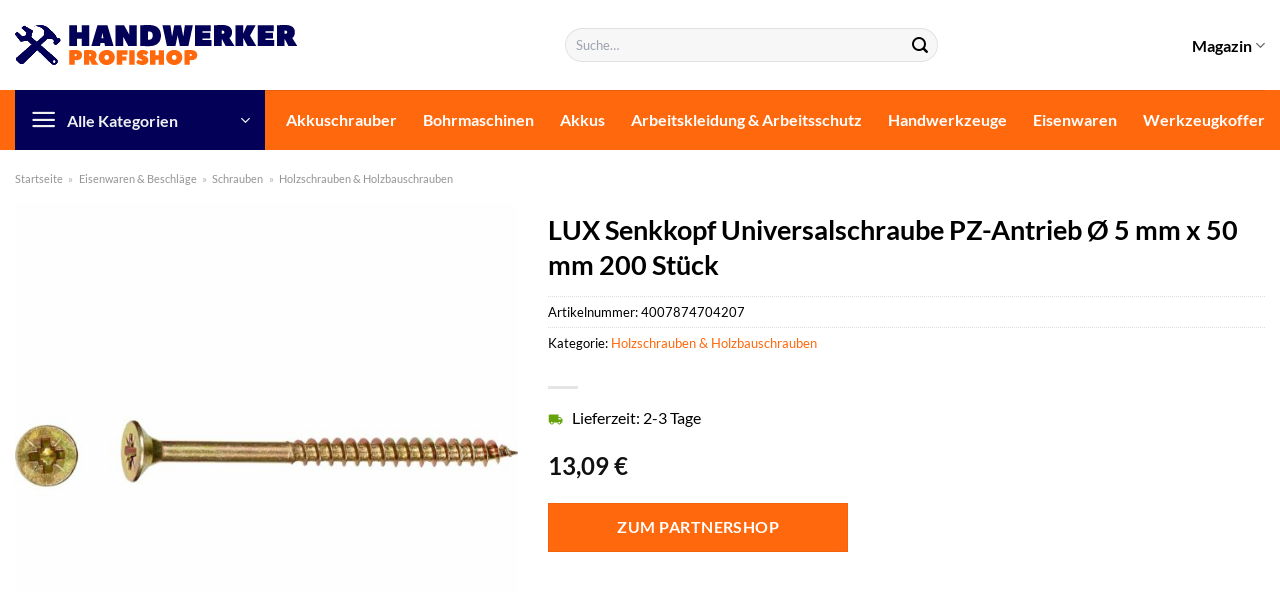

--- FILE ---
content_type: text/html; charset=UTF-8
request_url: https://www.handwerker-profishop.de/lux-senkkopf-universalschraube-pz-antrieb-o-5-mm-x-50-mm-200-stueck/
body_size: 37252
content:
<!DOCTYPE html>
<html lang="de" class="loading-site no-js">
<head><meta charset="UTF-8" /><script>if(navigator.userAgent.match(/MSIE|Internet Explorer/i)||navigator.userAgent.match(/Trident\/7\..*?rv:11/i)){var href=document.location.href;if(!href.match(/[?&]nowprocket/)){if(href.indexOf("?")==-1){if(href.indexOf("#")==-1){document.location.href=href+"?nowprocket=1"}else{document.location.href=href.replace("#","?nowprocket=1#")}}else{if(href.indexOf("#")==-1){document.location.href=href+"&nowprocket=1"}else{document.location.href=href.replace("#","&nowprocket=1#")}}}}</script><script>class RocketLazyLoadScripts{constructor(){this.v="1.2.4",this.triggerEvents=["keydown","mousedown","mousemove","touchmove","touchstart","touchend","wheel"],this.userEventHandler=this._triggerListener.bind(this),this.touchStartHandler=this._onTouchStart.bind(this),this.touchMoveHandler=this._onTouchMove.bind(this),this.touchEndHandler=this._onTouchEnd.bind(this),this.clickHandler=this._onClick.bind(this),this.interceptedClicks=[],window.addEventListener("pageshow",t=>{this.persisted=t.persisted}),window.addEventListener("DOMContentLoaded",()=>{this._preconnect3rdParties()}),this.delayedScripts={normal:[],async:[],defer:[]},this.trash=[],this.allJQueries=[]}_addUserInteractionListener(t){if(document.hidden){t._triggerListener();return}this.triggerEvents.forEach(e=>window.addEventListener(e,t.userEventHandler,{passive:!0})),window.addEventListener("touchstart",t.touchStartHandler,{passive:!0}),window.addEventListener("mousedown",t.touchStartHandler),document.addEventListener("visibilitychange",t.userEventHandler)}_removeUserInteractionListener(){this.triggerEvents.forEach(t=>window.removeEventListener(t,this.userEventHandler,{passive:!0})),document.removeEventListener("visibilitychange",this.userEventHandler)}_onTouchStart(t){"HTML"!==t.target.tagName&&(window.addEventListener("touchend",this.touchEndHandler),window.addEventListener("mouseup",this.touchEndHandler),window.addEventListener("touchmove",this.touchMoveHandler,{passive:!0}),window.addEventListener("mousemove",this.touchMoveHandler),t.target.addEventListener("click",this.clickHandler),this._renameDOMAttribute(t.target,"onclick","rocket-onclick"),this._pendingClickStarted())}_onTouchMove(t){window.removeEventListener("touchend",this.touchEndHandler),window.removeEventListener("mouseup",this.touchEndHandler),window.removeEventListener("touchmove",this.touchMoveHandler,{passive:!0}),window.removeEventListener("mousemove",this.touchMoveHandler),t.target.removeEventListener("click",this.clickHandler),this._renameDOMAttribute(t.target,"rocket-onclick","onclick"),this._pendingClickFinished()}_onTouchEnd(){window.removeEventListener("touchend",this.touchEndHandler),window.removeEventListener("mouseup",this.touchEndHandler),window.removeEventListener("touchmove",this.touchMoveHandler,{passive:!0}),window.removeEventListener("mousemove",this.touchMoveHandler)}_onClick(t){t.target.removeEventListener("click",this.clickHandler),this._renameDOMAttribute(t.target,"rocket-onclick","onclick"),this.interceptedClicks.push(t),t.preventDefault(),t.stopPropagation(),t.stopImmediatePropagation(),this._pendingClickFinished()}_replayClicks(){window.removeEventListener("touchstart",this.touchStartHandler,{passive:!0}),window.removeEventListener("mousedown",this.touchStartHandler),this.interceptedClicks.forEach(t=>{t.target.dispatchEvent(new MouseEvent("click",{view:t.view,bubbles:!0,cancelable:!0}))})}_waitForPendingClicks(){return new Promise(t=>{this._isClickPending?this._pendingClickFinished=t:t()})}_pendingClickStarted(){this._isClickPending=!0}_pendingClickFinished(){this._isClickPending=!1}_renameDOMAttribute(t,e,r){t.hasAttribute&&t.hasAttribute(e)&&(event.target.setAttribute(r,event.target.getAttribute(e)),event.target.removeAttribute(e))}_triggerListener(){this._removeUserInteractionListener(this),"loading"===document.readyState?document.addEventListener("DOMContentLoaded",this._loadEverythingNow.bind(this)):this._loadEverythingNow()}_preconnect3rdParties(){let t=[];document.querySelectorAll("script[type=rocketlazyloadscript][data-rocket-src]").forEach(e=>{let r=e.getAttribute("data-rocket-src");if(r&&0!==r.indexOf("data:")){0===r.indexOf("//")&&(r=location.protocol+r);try{let i=new URL(r).origin;i!==location.origin&&t.push({src:i,crossOrigin:e.crossOrigin||"module"===e.getAttribute("data-rocket-type")})}catch(n){}}}),t=[...new Map(t.map(t=>[JSON.stringify(t),t])).values()],this._batchInjectResourceHints(t,"preconnect")}async _loadEverythingNow(){this.lastBreath=Date.now(),this._delayEventListeners(),this._delayJQueryReady(this),this._handleDocumentWrite(),this._registerAllDelayedScripts(),this._preloadAllScripts(),await this._loadScriptsFromList(this.delayedScripts.normal),await this._loadScriptsFromList(this.delayedScripts.defer),await this._loadScriptsFromList(this.delayedScripts.async);try{await this._triggerDOMContentLoaded(),await this._pendingWebpackRequests(this),await this._triggerWindowLoad()}catch(t){console.error(t)}window.dispatchEvent(new Event("rocket-allScriptsLoaded")),this._waitForPendingClicks().then(()=>{this._replayClicks()}),this._emptyTrash()}_registerAllDelayedScripts(){document.querySelectorAll("script[type=rocketlazyloadscript]").forEach(t=>{t.hasAttribute("data-rocket-src")?t.hasAttribute("async")&&!1!==t.async?this.delayedScripts.async.push(t):t.hasAttribute("defer")&&!1!==t.defer||"module"===t.getAttribute("data-rocket-type")?this.delayedScripts.defer.push(t):this.delayedScripts.normal.push(t):this.delayedScripts.normal.push(t)})}async _transformScript(t){if(await this._littleBreath(),!0===t.noModule&&"noModule"in HTMLScriptElement.prototype){t.setAttribute("data-rocket-status","skipped");return}return new Promise(navigator.userAgent.indexOf("Firefox/")>0||""===navigator.vendor?e=>{let r=document.createElement("script");[...t.attributes].forEach(t=>{let e=t.nodeName;"type"!==e&&("data-rocket-type"===e&&(e="type"),"data-rocket-src"===e&&(e="src"),r.setAttribute(e,t.nodeValue))}),t.text&&(r.text=t.text),r.hasAttribute("src")?(r.addEventListener("load",e),r.addEventListener("error",e)):(r.text=t.text,e());try{t.parentNode.replaceChild(r,t)}catch(i){e()}}:e=>{function r(){t.setAttribute("data-rocket-status","failed"),e()}try{let i=t.getAttribute("data-rocket-type"),n=t.getAttribute("data-rocket-src");i?(t.type=i,t.removeAttribute("data-rocket-type")):t.removeAttribute("type"),t.addEventListener("load",function r(){t.setAttribute("data-rocket-status","executed"),e()}),t.addEventListener("error",r),n?(t.removeAttribute("data-rocket-src"),t.src=n):t.src="data:text/javascript;base64,"+window.btoa(unescape(encodeURIComponent(t.text)))}catch(s){r()}})}async _loadScriptsFromList(t){let e=t.shift();return e&&e.isConnected?(await this._transformScript(e),this._loadScriptsFromList(t)):Promise.resolve()}_preloadAllScripts(){this._batchInjectResourceHints([...this.delayedScripts.normal,...this.delayedScripts.defer,...this.delayedScripts.async],"preload")}_batchInjectResourceHints(t,e){var r=document.createDocumentFragment();t.forEach(t=>{let i=t.getAttribute&&t.getAttribute("data-rocket-src")||t.src;if(i){let n=document.createElement("link");n.href=i,n.rel=e,"preconnect"!==e&&(n.as="script"),t.getAttribute&&"module"===t.getAttribute("data-rocket-type")&&(n.crossOrigin=!0),t.crossOrigin&&(n.crossOrigin=t.crossOrigin),t.integrity&&(n.integrity=t.integrity),r.appendChild(n),this.trash.push(n)}}),document.head.appendChild(r)}_delayEventListeners(){let t={};function e(e,r){!function e(r){!t[r]&&(t[r]={originalFunctions:{add:r.addEventListener,remove:r.removeEventListener},eventsToRewrite:[]},r.addEventListener=function(){arguments[0]=i(arguments[0]),t[r].originalFunctions.add.apply(r,arguments)},r.removeEventListener=function(){arguments[0]=i(arguments[0]),t[r].originalFunctions.remove.apply(r,arguments)});function i(e){return t[r].eventsToRewrite.indexOf(e)>=0?"rocket-"+e:e}}(e),t[e].eventsToRewrite.push(r)}function r(t,e){let r=t[e];Object.defineProperty(t,e,{get:()=>r||function(){},set(i){t["rocket"+e]=r=i}})}e(document,"DOMContentLoaded"),e(window,"DOMContentLoaded"),e(window,"load"),e(window,"pageshow"),e(document,"readystatechange"),r(document,"onreadystatechange"),r(window,"onload"),r(window,"onpageshow")}_delayJQueryReady(t){let e;function r(t){return t.split(" ").map(t=>"load"===t||0===t.indexOf("load.")?"rocket-jquery-load":t).join(" ")}function i(i){if(i&&i.fn&&!t.allJQueries.includes(i)){i.fn.ready=i.fn.init.prototype.ready=function(e){return t.domReadyFired?e.bind(document)(i):document.addEventListener("rocket-DOMContentLoaded",()=>e.bind(document)(i)),i([])};let n=i.fn.on;i.fn.on=i.fn.init.prototype.on=function(){return this[0]===window&&("string"==typeof arguments[0]||arguments[0]instanceof String?arguments[0]=r(arguments[0]):"object"==typeof arguments[0]&&Object.keys(arguments[0]).forEach(t=>{let e=arguments[0][t];delete arguments[0][t],arguments[0][r(t)]=e})),n.apply(this,arguments),this},t.allJQueries.push(i)}e=i}i(window.jQuery),Object.defineProperty(window,"jQuery",{get:()=>e,set(t){i(t)}})}async _pendingWebpackRequests(t){let e=document.querySelector("script[data-webpack]");async function r(){return new Promise(t=>{e.addEventListener("load",t),e.addEventListener("error",t)})}e&&(await r(),await t._requestAnimFrame(),await t._pendingWebpackRequests(t))}async _triggerDOMContentLoaded(){this.domReadyFired=!0,await this._littleBreath(),document.dispatchEvent(new Event("rocket-DOMContentLoaded")),await this._littleBreath(),window.dispatchEvent(new Event("rocket-DOMContentLoaded")),await this._littleBreath(),document.dispatchEvent(new Event("rocket-readystatechange")),await this._littleBreath(),document.rocketonreadystatechange&&document.rocketonreadystatechange()}async _triggerWindowLoad(){await this._littleBreath(),window.dispatchEvent(new Event("rocket-load")),await this._littleBreath(),window.rocketonload&&window.rocketonload(),await this._littleBreath(),this.allJQueries.forEach(t=>t(window).trigger("rocket-jquery-load")),await this._littleBreath();let t=new Event("rocket-pageshow");t.persisted=this.persisted,window.dispatchEvent(t),await this._littleBreath(),window.rocketonpageshow&&window.rocketonpageshow({persisted:this.persisted})}_handleDocumentWrite(){let t=new Map;document.write=document.writeln=function(e){let r=document.currentScript;r||console.error("WPRocket unable to document.write this: "+e);let i=document.createRange(),n=r.parentElement,s=t.get(r);void 0===s&&(s=r.nextSibling,t.set(r,s));let a=document.createDocumentFragment();i.setStart(a,0),a.appendChild(i.createContextualFragment(e)),n.insertBefore(a,s)}}async _littleBreath(){Date.now()-this.lastBreath>45&&(await this._requestAnimFrame(),this.lastBreath=Date.now())}async _requestAnimFrame(){return document.hidden?new Promise(t=>setTimeout(t)):new Promise(t=>requestAnimationFrame(t))}_emptyTrash(){this.trash.forEach(t=>t.remove())}static run(){let t=new RocketLazyLoadScripts;t._addUserInteractionListener(t)}}RocketLazyLoadScripts.run();</script>
	
	<link rel="profile" href="http://gmpg.org/xfn/11" />
	<link rel="pingback" href="https://www.handwerker-profishop.de/xmlrpc.php" />

	<script type="rocketlazyloadscript">(function(html){html.className = html.className.replace(/\bno-js\b/,'js')})(document.documentElement);</script>
<meta name='robots' content='index, follow, max-image-preview:large, max-snippet:-1, max-video-preview:-1' />
<link rel="preload" href="https://www.handwerker-profishop.de/wp-content/plugins/rate-my-post/public/css/fonts/ratemypost.ttf" type="font/ttf" as="font" crossorigin="anonymous"><meta name="viewport" content="width=device-width, initial-scale=1" />
	<!-- This site is optimized with the Yoast SEO plugin v26.7 - https://yoast.com/wordpress/plugins/seo/ -->
	<title>LUX Senkkopf Universalschraube PZ-Antrieb Ø 5 mm x 50 mm 200 Stück online hier kaufen</title>
	<meta name="description" content="Zum top Preis hier LUX Senkkopf Universalschraube PZ-Antrieb Ø 5 mm x 50 mm 200 Stück online günstig kaufen ✓ sehr schnelle Lieferung durch unsere Partner!" />
	<link rel="canonical" href="https://www.handwerker-profishop.de/lux-senkkopf-universalschraube-pz-antrieb-o-5-mm-x-50-mm-200-stueck/" />
	<meta property="og:locale" content="de_DE" />
	<meta property="og:type" content="article" />
	<meta property="og:title" content="LUX Senkkopf Universalschraube PZ-Antrieb Ø 5 mm x 50 mm 200 Stück online hier kaufen" />
	<meta property="og:description" content="Zum top Preis hier LUX Senkkopf Universalschraube PZ-Antrieb Ø 5 mm x 50 mm 200 Stück online günstig kaufen ✓ sehr schnelle Lieferung durch unsere Partner!" />
	<meta property="og:url" content="https://www.handwerker-profishop.de/lux-senkkopf-universalschraube-pz-antrieb-o-5-mm-x-50-mm-200-stueck/" />
	<meta property="og:site_name" content="Handwerker-Profishop.de" />
	<meta property="article:modified_time" content="2025-06-08T07:36:44+00:00" />
	<meta property="og:image" content="https://www.handwerker-profishop.de/wp-content/uploads/2023/06/924702_1.jpg" />
	<meta property="og:image:width" content="1500" />
	<meta property="og:image:height" content="1500" />
	<meta property="og:image:type" content="image/jpeg" />
	<meta name="twitter:card" content="summary_large_image" />
	<script type="application/ld+json" class="yoast-schema-graph">{"@context":"https://schema.org","@graph":[{"@type":"WebPage","@id":"https://www.handwerker-profishop.de/lux-senkkopf-universalschraube-pz-antrieb-o-5-mm-x-50-mm-200-stueck/","url":"https://www.handwerker-profishop.de/lux-senkkopf-universalschraube-pz-antrieb-o-5-mm-x-50-mm-200-stueck/","name":"LUX Senkkopf Universalschraube PZ-Antrieb Ø 5 mm x 50 mm 200 Stück online hier kaufen","isPartOf":{"@id":"https://www.handwerker-profishop.de/#website"},"primaryImageOfPage":{"@id":"https://www.handwerker-profishop.de/lux-senkkopf-universalschraube-pz-antrieb-o-5-mm-x-50-mm-200-stueck/#primaryimage"},"image":{"@id":"https://www.handwerker-profishop.de/lux-senkkopf-universalschraube-pz-antrieb-o-5-mm-x-50-mm-200-stueck/#primaryimage"},"thumbnailUrl":"https://www.handwerker-profishop.de/wp-content/uploads/2023/06/924702_1.jpg","datePublished":"2023-06-15T17:25:02+00:00","dateModified":"2025-06-08T07:36:44+00:00","description":"Zum top Preis hier LUX Senkkopf Universalschraube PZ-Antrieb Ø 5 mm x 50 mm 200 Stück online günstig kaufen ✓ sehr schnelle Lieferung durch unsere Partner!","breadcrumb":{"@id":"https://www.handwerker-profishop.de/lux-senkkopf-universalschraube-pz-antrieb-o-5-mm-x-50-mm-200-stueck/#breadcrumb"},"inLanguage":"de","potentialAction":[{"@type":"ReadAction","target":["https://www.handwerker-profishop.de/lux-senkkopf-universalschraube-pz-antrieb-o-5-mm-x-50-mm-200-stueck/"]}]},{"@type":"ImageObject","inLanguage":"de","@id":"https://www.handwerker-profishop.de/lux-senkkopf-universalschraube-pz-antrieb-o-5-mm-x-50-mm-200-stueck/#primaryimage","url":"https://www.handwerker-profishop.de/wp-content/uploads/2023/06/924702_1.jpg","contentUrl":"https://www.handwerker-profishop.de/wp-content/uploads/2023/06/924702_1.jpg","width":1500,"height":1500,"caption":"LUX Senkkopf Universalschraube PZ-Antrieb Ø 5 mm x 50 mm 200 Stück"},{"@type":"BreadcrumbList","@id":"https://www.handwerker-profishop.de/lux-senkkopf-universalschraube-pz-antrieb-o-5-mm-x-50-mm-200-stueck/#breadcrumb","itemListElement":[{"@type":"ListItem","position":1,"name":"Startseite","item":"https://www.handwerker-profishop.de/"},{"@type":"ListItem","position":2,"name":"Shop","item":"https://www.handwerker-profishop.de/shop/"},{"@type":"ListItem","position":3,"name":"LUX Senkkopf Universalschraube PZ-Antrieb Ø 5 mm x 50 mm 200 Stück"}]},{"@type":"WebSite","@id":"https://www.handwerker-profishop.de/#website","url":"https://www.handwerker-profishop.de/","name":"Handwerker-Profishop.de","description":"","publisher":{"@id":"https://www.handwerker-profishop.de/#organization"},"potentialAction":[{"@type":"SearchAction","target":{"@type":"EntryPoint","urlTemplate":"https://www.handwerker-profishop.de/?s={search_term_string}"},"query-input":{"@type":"PropertyValueSpecification","valueRequired":true,"valueName":"search_term_string"}}],"inLanguage":"de"},{"@type":"Organization","@id":"https://www.handwerker-profishop.de/#organization","name":"Handwerker-Profishop.de","url":"https://www.handwerker-profishop.de/","logo":{"@type":"ImageObject","inLanguage":"de","@id":"https://www.handwerker-profishop.de/#/schema/logo/image/","url":"https://www.handwerker-profishop.de/wp-content/uploads/2022/04/handwerker-profishop-favicon.png","contentUrl":"https://www.handwerker-profishop.de/wp-content/uploads/2022/04/handwerker-profishop-favicon.png","width":102,"height":102,"caption":"Handwerker-Profishop.de"},"image":{"@id":"https://www.handwerker-profishop.de/#/schema/logo/image/"}}]}</script>
	<!-- / Yoast SEO plugin. -->



<link rel='prefetch' href='https://www.handwerker-profishop.de/wp-content/themes/flatsome/assets/js/flatsome.js?ver=a0a7aee297766598a20e' />
<link rel='prefetch' href='https://www.handwerker-profishop.de/wp-content/themes/flatsome/assets/js/chunk.slider.js?ver=3.18.6' />
<link rel='prefetch' href='https://www.handwerker-profishop.de/wp-content/themes/flatsome/assets/js/chunk.popups.js?ver=3.18.6' />
<link rel='prefetch' href='https://www.handwerker-profishop.de/wp-content/themes/flatsome/assets/js/chunk.tooltips.js?ver=3.18.6' />
<link rel='prefetch' href='https://www.handwerker-profishop.de/wp-content/themes/flatsome/assets/js/woocommerce.js?ver=49415fe6a9266f32f1f2' />
<style id='wp-img-auto-sizes-contain-inline-css' type='text/css'>
img:is([sizes=auto i],[sizes^="auto," i]){contain-intrinsic-size:3000px 1500px}
/*# sourceURL=wp-img-auto-sizes-contain-inline-css */
</style>
<link data-minify="1" rel='stylesheet' id='maintenanceLayer-css' href='https://www.handwerker-profishop.de/wp-content/cache/min/1/wp-content/plugins/dailylead_maintenance/css/layer.css?ver=1765558512' type='text/css' media='all' />
<link data-minify="1" rel='stylesheet' id='rate-my-post-css' href='https://www.handwerker-profishop.de/wp-content/cache/min/1/wp-content/plugins/rate-my-post/public/css/rate-my-post.css?ver=1765558512' type='text/css' media='all' />
<style id='rate-my-post-inline-css' type='text/css'>
.rmp-widgets-container p {  font-size: 12px;}.rmp-rating-widget .rmp-icon--ratings {  font-size: 12px;}
/*# sourceURL=rate-my-post-inline-css */
</style>
<link rel='stylesheet' id='photoswipe-css' href='https://www.handwerker-profishop.de/wp-content/plugins/woocommerce/assets/css/photoswipe/photoswipe.min.css?ver=9.4.1' type='text/css' media='all' />
<link rel='stylesheet' id='photoswipe-default-skin-css' href='https://www.handwerker-profishop.de/wp-content/plugins/woocommerce/assets/css/photoswipe/default-skin/default-skin.min.css?ver=9.4.1' type='text/css' media='all' />
<style id='woocommerce-inline-inline-css' type='text/css'>
.woocommerce form .form-row .required { visibility: visible; }
/*# sourceURL=woocommerce-inline-inline-css */
</style>
<link rel='stylesheet' id='ez-toc-css' href='https://www.handwerker-profishop.de/wp-content/plugins/easy-table-of-contents/assets/css/screen.min.css?ver=2.0.80' type='text/css' media='all' />
<style id='ez-toc-inline-css' type='text/css'>
div#ez-toc-container .ez-toc-title {font-size: 120%;}div#ez-toc-container .ez-toc-title {font-weight: 500;}div#ez-toc-container ul li , div#ez-toc-container ul li a {font-size: 95%;}div#ez-toc-container ul li , div#ez-toc-container ul li a {font-weight: 500;}div#ez-toc-container nav ul ul li {font-size: 90%;}div#ez-toc-container {background: #fff;border: 1px solid #000000;}div#ez-toc-container p.ez-toc-title , #ez-toc-container .ez_toc_custom_title_icon , #ez-toc-container .ez_toc_custom_toc_icon {color: #000000;}div#ez-toc-container ul.ez-toc-list a {color: #000000;}div#ez-toc-container ul.ez-toc-list a:hover {color: #000000;}div#ez-toc-container ul.ez-toc-list a:visited {color: #000000;}.ez-toc-counter nav ul li a::before {color: ;}.ez-toc-box-title {font-weight: bold; margin-bottom: 10px; text-align: center; text-transform: uppercase; letter-spacing: 1px; color: #666; padding-bottom: 5px;position:absolute;top:-4%;left:5%;background-color: inherit;transition: top 0.3s ease;}.ez-toc-box-title.toc-closed {top:-25%;}
.ez-toc-container-direction {direction: ltr;}.ez-toc-counter ul{counter-reset: item ;}.ez-toc-counter nav ul li a::before {content: counters(item, '.', decimal) '. ';display: inline-block;counter-increment: item;flex-grow: 0;flex-shrink: 0;margin-right: .2em; float: left; }.ez-toc-widget-direction {direction: ltr;}.ez-toc-widget-container ul{counter-reset: item ;}.ez-toc-widget-container nav ul li a::before {content: counters(item, '.', decimal) '. ';display: inline-block;counter-increment: item;flex-grow: 0;flex-shrink: 0;margin-right: .2em; float: left; }
/*# sourceURL=ez-toc-inline-css */
</style>
<link data-minify="1" rel='stylesheet' id='flatsome-main-css' href='https://www.handwerker-profishop.de/wp-content/cache/min/1/wp-content/themes/flatsome/assets/css/flatsome.css?ver=1765558512' type='text/css' media='all' />
<style id='flatsome-main-inline-css' type='text/css'>
@font-face {
				font-family: "fl-icons";
				font-display: block;
				src: url(https://www.handwerker-profishop.de/wp-content/themes/flatsome/assets/css/icons/fl-icons.eot?v=3.18.6);
				src:
					url(https://www.handwerker-profishop.de/wp-content/themes/flatsome/assets/css/icons/fl-icons.eot#iefix?v=3.18.6) format("embedded-opentype"),
					url(https://www.handwerker-profishop.de/wp-content/themes/flatsome/assets/css/icons/fl-icons.woff2?v=3.18.6) format("woff2"),
					url(https://www.handwerker-profishop.de/wp-content/themes/flatsome/assets/css/icons/fl-icons.ttf?v=3.18.6) format("truetype"),
					url(https://www.handwerker-profishop.de/wp-content/themes/flatsome/assets/css/icons/fl-icons.woff?v=3.18.6) format("woff"),
					url(https://www.handwerker-profishop.de/wp-content/themes/flatsome/assets/css/icons/fl-icons.svg?v=3.18.6#fl-icons) format("svg");
			}
/*# sourceURL=flatsome-main-inline-css */
</style>
<link data-minify="1" rel='stylesheet' id='flatsome-shop-css' href='https://www.handwerker-profishop.de/wp-content/cache/min/1/wp-content/themes/flatsome/assets/css/flatsome-shop.css?ver=1765558512' type='text/css' media='all' />
<script data-minify="1" type="text/javascript" src="https://www.handwerker-profishop.de/wp-content/cache/min/1/wp-content/plugins/dailylead_maintenance/js/layerShow.js?ver=1765558512" id="maintenanceLayerShow-js" defer></script>
<script data-minify="1" type="text/javascript" src="https://www.handwerker-profishop.de/wp-content/cache/min/1/wp-content/plugins/dailylead_maintenance/js/layer.js?ver=1765558512" id="maintenanceLayer-js" defer></script>
<script type="rocketlazyloadscript" data-rocket-type="text/javascript" data-rocket-src="https://www.handwerker-profishop.de/wp-includes/js/jquery/jquery.min.js?ver=3.7.1" id="jquery-core-js" defer></script>
<script type="rocketlazyloadscript" data-rocket-type="text/javascript" data-rocket-src="https://www.handwerker-profishop.de/wp-content/plugins/woocommerce/assets/js/jquery-blockui/jquery.blockUI.min.js?ver=2.7.0-wc.9.4.1" id="jquery-blockui-js" data-wp-strategy="defer" defer></script>
<script type="text/javascript" id="wc-add-to-cart-js-extra">
/* <![CDATA[ */
var wc_add_to_cart_params = {"ajax_url":"/wp-admin/admin-ajax.php","wc_ajax_url":"/?wc-ajax=%%endpoint%%","i18n_view_cart":"Warenkorb anzeigen","cart_url":"https://www.handwerker-profishop.de/cart/","is_cart":"","cart_redirect_after_add":"no"};
//# sourceURL=wc-add-to-cart-js-extra
/* ]]> */
</script>
<script type="rocketlazyloadscript" data-rocket-type="text/javascript" data-rocket-src="https://www.handwerker-profishop.de/wp-content/plugins/woocommerce/assets/js/frontend/add-to-cart.min.js?ver=9.4.1" id="wc-add-to-cart-js" defer="defer" data-wp-strategy="defer"></script>
<script type="rocketlazyloadscript" data-rocket-type="text/javascript" data-rocket-src="https://www.handwerker-profishop.de/wp-content/plugins/woocommerce/assets/js/photoswipe/photoswipe.min.js?ver=4.1.1-wc.9.4.1" id="photoswipe-js" defer="defer" data-wp-strategy="defer"></script>
<script type="rocketlazyloadscript" data-rocket-type="text/javascript" data-rocket-src="https://www.handwerker-profishop.de/wp-content/plugins/woocommerce/assets/js/photoswipe/photoswipe-ui-default.min.js?ver=4.1.1-wc.9.4.1" id="photoswipe-ui-default-js" defer="defer" data-wp-strategy="defer"></script>
<script type="text/javascript" id="wc-single-product-js-extra">
/* <![CDATA[ */
var wc_single_product_params = {"i18n_required_rating_text":"Bitte w\u00e4hle eine Bewertung","review_rating_required":"yes","flexslider":{"rtl":false,"animation":"slide","smoothHeight":true,"directionNav":false,"controlNav":"thumbnails","slideshow":false,"animationSpeed":500,"animationLoop":false,"allowOneSlide":false},"zoom_enabled":"","zoom_options":[],"photoswipe_enabled":"1","photoswipe_options":{"shareEl":false,"closeOnScroll":false,"history":false,"hideAnimationDuration":0,"showAnimationDuration":0},"flexslider_enabled":""};
//# sourceURL=wc-single-product-js-extra
/* ]]> */
</script>
<script type="rocketlazyloadscript" data-rocket-type="text/javascript" data-rocket-src="https://www.handwerker-profishop.de/wp-content/plugins/woocommerce/assets/js/frontend/single-product.min.js?ver=9.4.1" id="wc-single-product-js" defer="defer" data-wp-strategy="defer"></script>
<script type="rocketlazyloadscript" data-rocket-type="text/javascript" data-rocket-src="https://www.handwerker-profishop.de/wp-content/plugins/woocommerce/assets/js/js-cookie/js.cookie.min.js?ver=2.1.4-wc.9.4.1" id="js-cookie-js" data-wp-strategy="defer" defer></script>
<style>.woocommerce-product-gallery{ opacity: 1 !important; }</style><script type="rocketlazyloadscript">
  var _paq = window._paq = window._paq || [];
  /* tracker methods like "setCustomDimension" should be called before "trackPageView" */
  _paq.push(['trackPageView']);
  _paq.push(['enableLinkTracking']);
  (function() {
    var u="//stats.dailylead.de/";
    _paq.push(['setTrackerUrl', u+'matomo.php']);
    _paq.push(['setSiteId', '23']);
    var d=document, g=d.createElement('script'), s=d.getElementsByTagName('script')[0];
    g.async=true; g.src=u+'matomo.js'; s.parentNode.insertBefore(g,s);
  })();
</script>	<noscript><style>.woocommerce-product-gallery{ opacity: 1 !important; }</style></noscript>
	<style class='wp-fonts-local' type='text/css'>
@font-face{font-family:Inter;font-style:normal;font-weight:300 900;font-display:fallback;src:url('https://www.handwerker-profishop.de/wp-content/plugins/woocommerce/assets/fonts/Inter-VariableFont_slnt,wght.woff2') format('woff2');font-stretch:normal;}
@font-face{font-family:Cardo;font-style:normal;font-weight:400;font-display:fallback;src:url('https://www.handwerker-profishop.de/wp-content/plugins/woocommerce/assets/fonts/cardo_normal_400.woff2') format('woff2');}
</style>
<link rel="icon" href="https://www.handwerker-profishop.de/wp-content/uploads/2022/04/cropped-handwerker-profishop-favicon-32x32.png" sizes="32x32" />
<link rel="icon" href="https://www.handwerker-profishop.de/wp-content/uploads/2022/04/cropped-handwerker-profishop-favicon-192x192.png" sizes="192x192" />
<link rel="apple-touch-icon" href="https://www.handwerker-profishop.de/wp-content/uploads/2022/04/cropped-handwerker-profishop-favicon-180x180.png" />
<meta name="msapplication-TileImage" content="https://www.handwerker-profishop.de/wp-content/uploads/2022/04/cropped-handwerker-profishop-favicon-270x270.png" />
<style id="custom-css" type="text/css">:root {--primary-color: #020057;--fs-color-primary: #020057;--fs-color-secondary: #ff680c;--fs-color-success: #7a9c59;--fs-color-alert: #b20000;--fs-experimental-link-color: #ff680c;--fs-experimental-link-color-hover: #000000;}.tooltipster-base {--tooltip-color: #fff;--tooltip-bg-color: #000;}.off-canvas-right .mfp-content, .off-canvas-left .mfp-content {--drawer-width: 300px;}.off-canvas .mfp-content.off-canvas-cart {--drawer-width: 360px;}.container-width, .full-width .ubermenu-nav, .container, .row{max-width: 1420px}.row.row-collapse{max-width: 1390px}.row.row-small{max-width: 1412.5px}.row.row-large{max-width: 1450px}.header-main{height: 90px}#logo img{max-height: 90px}#logo{width:520px;}#logo img{padding:25px 0;}.header-bottom{min-height: 60px}.header-top{min-height: 30px}.transparent .header-main{height: 90px}.transparent #logo img{max-height: 90px}.has-transparent + .page-title:first-of-type,.has-transparent + #main > .page-title,.has-transparent + #main > div > .page-title,.has-transparent + #main .page-header-wrapper:first-of-type .page-title{padding-top: 140px;}.header.show-on-scroll,.stuck .header-main{height:70px!important}.stuck #logo img{max-height: 70px!important}.search-form{ width: 60%;}.header-bottom {background-color: #ff680c}.header-bottom-nav > li > a{line-height: 16px }@media (max-width: 549px) {.header-main{height: 70px}#logo img{max-height: 70px}}.main-menu-overlay{background-color: #ffffff}body{color: #000000}h1,h2,h3,h4,h5,h6,.heading-font{color: #000000;}body{font-family: Lato, sans-serif;}body {font-weight: 400;font-style: normal;}.nav > li > a {font-family: Lato, sans-serif;}.mobile-sidebar-levels-2 .nav > li > ul > li > a {font-family: Lato, sans-serif;}.nav > li > a,.mobile-sidebar-levels-2 .nav > li > ul > li > a {font-weight: 700;font-style: normal;}h1,h2,h3,h4,h5,h6,.heading-font, .off-canvas-center .nav-sidebar.nav-vertical > li > a{font-family: Lato, sans-serif;}h1,h2,h3,h4,h5,h6,.heading-font,.banner h1,.banner h2 {font-weight: 700;font-style: normal;}.alt-font{font-family: "Dancing Script", sans-serif;}.alt-font {font-weight: 400!important;font-style: normal!important;}.header:not(.transparent) .header-nav-main.nav > li > a {color: #000000;}.header:not(.transparent) .header-bottom-nav.nav > li > a{color: #ffffff;}.widget:where(:not(.widget_shopping_cart)) a{color: #000000;}.widget:where(:not(.widget_shopping_cart)) a:hover{color: #ff680c;}.widget .tagcloud a:hover{border-color: #ff680c; background-color: #ff680c;}.has-equal-box-heights .box-image {padding-top: 100%;}@media screen and (min-width: 550px){.products .box-vertical .box-image{min-width: 300px!important;width: 300px!important;}}.header-main .social-icons,.header-main .cart-icon strong,.header-main .menu-title,.header-main .header-button > .button.is-outline,.header-main .nav > li > a > i:not(.icon-angle-down){color: #000000!important;}.header-main .header-button > .button.is-outline,.header-main .cart-icon strong:after,.header-main .cart-icon strong{border-color: #000000!important;}.header-main .header-button > .button:not(.is-outline){background-color: #000000!important;}.header-main .current-dropdown .cart-icon strong,.header-main .header-button > .button:hover,.header-main .header-button > .button:hover i,.header-main .header-button > .button:hover span{color:#FFF!important;}.header-main .menu-title:hover,.header-main .social-icons a:hover,.header-main .header-button > .button.is-outline:hover,.header-main .nav > li > a:hover > i:not(.icon-angle-down){color: #000000!important;}.header-main .current-dropdown .cart-icon strong,.header-main .header-button > .button:hover{background-color: #000000!important;}.header-main .current-dropdown .cart-icon strong:after,.header-main .current-dropdown .cart-icon strong,.header-main .header-button > .button:hover{border-color: #000000!important;}.absolute-footer, html{background-color: #ffffff}.page-title-small + main .product-container > .row{padding-top:0;}.header-vertical-menu__opener{height: 60px}.header-vertical-menu__opener{background-color: #020057}.nav-vertical-fly-out > li + li {border-top-width: 1px; border-top-style: solid;}/* Custom CSS *//* lato-regular - latin */@font-face {font-family: 'Lato';font-style: normal;font-weight: 400;src: url('../fonts/lato-v22-latin-regular.eot'); /* IE9 Compat Modes */src: local(''), url('../fonts/lato-v22-latin-regular.eot?#iefix') format('embedded-opentype'), /* IE6-IE8 */ url('../fonts/lato-v22-latin-regular.woff2') format('woff2'), /* Super Modern Browsers */ url('../fonts/lato-v22-latin-regular.woff') format('woff'), /* Modern Browsers */ url('../fonts/lato-v22-latin-regular.ttf') format('truetype'), /* Safari, Android, iOS */ url('../fonts/lato-v22-latin-regular.svg#Lato') format('svg'); /* Legacy iOS */}/* lato-700 - latin */@font-face {font-family: 'Lato';font-style: normal;font-weight: 700;src: url('../fonts/lato-v22-latin-700.eot'); /* IE9 Compat Modes */src: local(''), url('../fonts/lato-v22-latin-700.eot?#iefix') format('embedded-opentype'), /* IE6-IE8 */ url('../fonts/lato-v22-latin-700.woff2') format('woff2'), /* Super Modern Browsers */ url('../fonts/lato-v22-latin-700.woff') format('woff'), /* Modern Browsers */ url('../fonts/lato-v22-latin-700.ttf') format('truetype'), /* Safari, Android, iOS */ url('../fonts/lato-v22-latin-700.svg#Lato') format('svg'); /* Legacy iOS */}/*** START MENU frühes umschalten auf MobileCSS ***/@media (min-width: 850px) and (max-width: 1270px) {header [data-show=show-for-medium], header .show-for-medium {display: block !important;}}@media (max-width: 1270px) {header [data-show=hide-for-medium], header .hide-for-medium {display: none !important;}.medium-logo-center .logo {-webkit-box-ordinal-group: 2;-ms-flex-order: 2;order: 2;}header .show-for-medium.flex-right {-webkit-box-ordinal-group: 3;-ms-flex-order: 3;order: 3;}.medium-logo-center .logo img {margin: 0 auto;}}/*** END MENUfrühes umschalten auf MobileCSS ***/.header-vertical-menu__fly-out .current-dropdown.menu-item .nav-dropdown {display: block;}.header-vertical-menu__opener {font-size: initial;}.off-canvas-right .mfp-content, .off-canvas-left .mfp-content {max-width: 300px;width:100%}.off-canvas-left.mfp-ready .mfp-close {color: black;}.product-summary .woocommerce-Price-currencySymbol {font-size: inherit;vertical-align: inherit;margin-top: inherit;}.product-section-title-related {text-align: center;padding-top: 45px;}.yith-wcwl-add-to-wishlist {margin-top: 10px;margin-bottom: 30px;}.page-title {margin-top: 20px;}@media screen and (min-width: 850px) {.page-title-inner {padding-top: 0;min-height: auto;}}/*** START Sticky Banner ***/.sticky-add-to-cart__product img {display: none;}.sticky-add-to-cart__product .product-title-small {display: none;}.sticky-add-to-cart--active .cart {margin: 0 3px 0 15px;padding-top: 5px;padding-bottom: 5px;max-width: 270px;flex-grow: 1;}.sticky-add-to-cart.sticky-add-to-cart--active .single_add_to_cart_button{margin: 0;padding-top: 7px;padding-bottom: 7px;border-radius: 99px;width: 100%;}.single_add_to_cart_button,.sticky-add-to-cart:not(.sticky-add-to-cart--active) .single_add_to_cart_button {padding: 5px;max-width: 300px;width:100%;margin:0;}.sticky-add-to-cart--active {-webkit-backdrop-filter: blur(7px);backdrop-filter: blur(7px);display: flex;justify-content: center;padding: 3px 10px;}.sticky-add-to-cart__product .product-title-small {height: 14px;overflow: hidden;}.sticky-add-to-cart--active .woocommerce-variation-price, .sticky-add-to-cart--active .product-page-price {font-size: 24px;}.sticky-add-to-cart--active .price del {font-size: 50%;margin-bottom: 4px;}.sticky-add-to-cart--active .price del::after {width: 50%;}.sticky-add-to-cart--active .price-wrapper .price {display: flex;flex-direction: column;}/*** END Sticky Banner ***/.yadore {display: grid;grid-template-columns: repeat(4,minmax(0,1fr));gap:1rem;}.col-4 .yadore {display: grid;grid-template-columns: repeat(4,minmax(0,1fr));gap:1rem;}.yadore .yadore-item {background: #fff;border-radius: 15px;}.yadore .yadore-item li.delivery_time,.yadore .yadore-item li.stock_status,.yadore .yadore-item li.stock_status.nicht {list-style-type: none;padding: 0px 0 0px 24px;margin: 0px!important;}.yadore .yadore-item img:not(.logo) {min-height: 170px;max-height: 170px;}.yadore .yadore-item img.logo {max-width: 70px;max-height: 30px;}.ayo-logo-name {margin-top: 12px;display: block;white-space: nowrap;font-size: xx-small;}.product-info {display: flex;flex-direction: column;padding-bottom: 0;}.product-info.product-title {order: 1;}.product-info .is-divider {order: 2;}.product-info .product-short-description {order: 3;}.product-info .product-short-description li {list-style-type: none;padding: 0px 0 3px 24px;margin: 0px!important;}li.delivery_time,.product-info .product-short-description li.delivery_time {background: url([data-uri]) no-repeat left center;}li.delivery_time,.product-info .product-short-description li.delivery_time {background: url([data-uri]) no-repeat left center;}li.stock_status,.product-info .product-short-description li.stock_status {background: url([data-uri]) no-repeat left center;}li.stock_status.nicht,.product-info .product-short-description li.stock_status.nicht {background: url([data-uri]) no-repeat left center;}.product-info .price-wrapper {order: 4;}.product-info .price-wrapper .price {margin: 0;}.product-info .cart,.product-info .sticky-add-to-cart-wrapper {order:5;margin: 25px 0;}.product-info .yith-wcwl-add-to-wishlist {order: 6;margin: 0;}.overflow-hidden { overflow: hidden;}.overflow-hidden.banner h3 {line-height: 0;}.nowrap { white-space: nowrap;}.height-40 {height: 40px !important;}.m-0 {margin: 0 !important;}a.stretched-link:after {position: absolute;top: 0;right: 0;bottom: 0;left: 0;pointer-events: auto;content: "";background-color: rgba(0,0,0,0.0);z-index: 1;}.z-index-0 {z-index: 0;}.z-index-10 {z-index: 10;}.price del {text-decoration-line: none;position: relative;}.price del::after {content: '';position: absolute;border-top: 2px solid red;width: 100%;height: 100%;left: 0;transform: rotate(-10deg);top: 50%;}#wrapper:after {position: absolute;content: "";background: white;width: 100%;height: 35px;backdrop-filter: blur(1000px);}.product-title a {color: #000000;}.product-title a:hover {color: var(--fs-experimental-link-color);}/* Custom CSS Tablet */@media (max-width: 849px){.nav li a,.nav-vertical>li>ul li a,.nav-slide-header .toggle,.mobile-sidebar-levels-2 .nav-slide>li>ul.children>li>a, .mobile-sidebar-levels-2 .nav-slide>li>.sub-menu>li>a {color: #000 !important;opacity: 1;}/*** START Sticky Banner ***/.sticky-add-to-cart--active {justify-content: space-between;font-size: .9em;}/*** END Sticky Banner ***/.yadore,.col-4 .yadore {grid-template-columns: repeat(2,minmax(0,1fr));}.post-title.is-large {font-size: 1.75em;}}/* Custom CSS Mobile */@media (max-width: 549px){/*** START Sticky Banner ***/.sticky-add-to-cart:not(.sticky-add-to-cart--active) {width: 100% !important;max-width: 100%;}.sticky-add-to-cart:not(.sticky-add-to-cart--active) .single_add_to_cart_button {padding: 5px 25px;max-width: 100%;}/*** END Sticky Banner ***/.single_add_to_cart_button {padding: 5px 25px;max-width: 100%;width: 100%;}.yadore,.col-4 .yadore {grid-template-columns: repeat(1,minmax(0,1fr));}}.label-new.menu-item > a:after{content:"Neu";}.label-hot.menu-item > a:after{content:"Hot";}.label-sale.menu-item > a:after{content:"Aktion";}.label-popular.menu-item > a:after{content:"Beliebt";}</style>		<style type="text/css" id="wp-custom-css">
			html, body {
    overflow: visible;
}		</style>
		<style id="kirki-inline-styles">/* latin-ext */
@font-face {
  font-family: 'Lato';
  font-style: normal;
  font-weight: 400;
  font-display: swap;
  src: url(https://www.handwerker-profishop.de/wp-content/fonts/lato/S6uyw4BMUTPHjxAwXjeu.woff2) format('woff2');
  unicode-range: U+0100-02BA, U+02BD-02C5, U+02C7-02CC, U+02CE-02D7, U+02DD-02FF, U+0304, U+0308, U+0329, U+1D00-1DBF, U+1E00-1E9F, U+1EF2-1EFF, U+2020, U+20A0-20AB, U+20AD-20C0, U+2113, U+2C60-2C7F, U+A720-A7FF;
}
/* latin */
@font-face {
  font-family: 'Lato';
  font-style: normal;
  font-weight: 400;
  font-display: swap;
  src: url(https://www.handwerker-profishop.de/wp-content/fonts/lato/S6uyw4BMUTPHjx4wXg.woff2) format('woff2');
  unicode-range: U+0000-00FF, U+0131, U+0152-0153, U+02BB-02BC, U+02C6, U+02DA, U+02DC, U+0304, U+0308, U+0329, U+2000-206F, U+20AC, U+2122, U+2191, U+2193, U+2212, U+2215, U+FEFF, U+FFFD;
}
/* latin-ext */
@font-face {
  font-family: 'Lato';
  font-style: normal;
  font-weight: 700;
  font-display: swap;
  src: url(https://www.handwerker-profishop.de/wp-content/fonts/lato/S6u9w4BMUTPHh6UVSwaPGR_p.woff2) format('woff2');
  unicode-range: U+0100-02BA, U+02BD-02C5, U+02C7-02CC, U+02CE-02D7, U+02DD-02FF, U+0304, U+0308, U+0329, U+1D00-1DBF, U+1E00-1E9F, U+1EF2-1EFF, U+2020, U+20A0-20AB, U+20AD-20C0, U+2113, U+2C60-2C7F, U+A720-A7FF;
}
/* latin */
@font-face {
  font-family: 'Lato';
  font-style: normal;
  font-weight: 700;
  font-display: swap;
  src: url(https://www.handwerker-profishop.de/wp-content/fonts/lato/S6u9w4BMUTPHh6UVSwiPGQ.woff2) format('woff2');
  unicode-range: U+0000-00FF, U+0131, U+0152-0153, U+02BB-02BC, U+02C6, U+02DA, U+02DC, U+0304, U+0308, U+0329, U+2000-206F, U+20AC, U+2122, U+2191, U+2193, U+2212, U+2215, U+FEFF, U+FFFD;
}/* vietnamese */
@font-face {
  font-family: 'Dancing Script';
  font-style: normal;
  font-weight: 400;
  font-display: swap;
  src: url(https://www.handwerker-profishop.de/wp-content/fonts/dancing-script/If2cXTr6YS-zF4S-kcSWSVi_sxjsohD9F50Ruu7BMSo3Rep8ltA.woff2) format('woff2');
  unicode-range: U+0102-0103, U+0110-0111, U+0128-0129, U+0168-0169, U+01A0-01A1, U+01AF-01B0, U+0300-0301, U+0303-0304, U+0308-0309, U+0323, U+0329, U+1EA0-1EF9, U+20AB;
}
/* latin-ext */
@font-face {
  font-family: 'Dancing Script';
  font-style: normal;
  font-weight: 400;
  font-display: swap;
  src: url(https://www.handwerker-profishop.de/wp-content/fonts/dancing-script/If2cXTr6YS-zF4S-kcSWSVi_sxjsohD9F50Ruu7BMSo3ROp8ltA.woff2) format('woff2');
  unicode-range: U+0100-02BA, U+02BD-02C5, U+02C7-02CC, U+02CE-02D7, U+02DD-02FF, U+0304, U+0308, U+0329, U+1D00-1DBF, U+1E00-1E9F, U+1EF2-1EFF, U+2020, U+20A0-20AB, U+20AD-20C0, U+2113, U+2C60-2C7F, U+A720-A7FF;
}
/* latin */
@font-face {
  font-family: 'Dancing Script';
  font-style: normal;
  font-weight: 400;
  font-display: swap;
  src: url(https://www.handwerker-profishop.de/wp-content/fonts/dancing-script/If2cXTr6YS-zF4S-kcSWSVi_sxjsohD9F50Ruu7BMSo3Sup8.woff2) format('woff2');
  unicode-range: U+0000-00FF, U+0131, U+0152-0153, U+02BB-02BC, U+02C6, U+02DA, U+02DC, U+0304, U+0308, U+0329, U+2000-206F, U+20AC, U+2122, U+2191, U+2193, U+2212, U+2215, U+FEFF, U+FFFD;
}</style><noscript><style id="rocket-lazyload-nojs-css">.rll-youtube-player, [data-lazy-src]{display:none !important;}</style></noscript><link data-minify="1" rel='stylesheet' id='wc-blocks-style-css' href='https://www.handwerker-profishop.de/wp-content/cache/min/1/wp-content/plugins/woocommerce/assets/client/blocks/wc-blocks.css?ver=1765558512' type='text/css' media='all' />
<style id='global-styles-inline-css' type='text/css'>
:root{--wp--preset--aspect-ratio--square: 1;--wp--preset--aspect-ratio--4-3: 4/3;--wp--preset--aspect-ratio--3-4: 3/4;--wp--preset--aspect-ratio--3-2: 3/2;--wp--preset--aspect-ratio--2-3: 2/3;--wp--preset--aspect-ratio--16-9: 16/9;--wp--preset--aspect-ratio--9-16: 9/16;--wp--preset--color--black: #000000;--wp--preset--color--cyan-bluish-gray: #abb8c3;--wp--preset--color--white: #ffffff;--wp--preset--color--pale-pink: #f78da7;--wp--preset--color--vivid-red: #cf2e2e;--wp--preset--color--luminous-vivid-orange: #ff6900;--wp--preset--color--luminous-vivid-amber: #fcb900;--wp--preset--color--light-green-cyan: #7bdcb5;--wp--preset--color--vivid-green-cyan: #00d084;--wp--preset--color--pale-cyan-blue: #8ed1fc;--wp--preset--color--vivid-cyan-blue: #0693e3;--wp--preset--color--vivid-purple: #9b51e0;--wp--preset--color--primary: #020057;--wp--preset--color--secondary: #ff680c;--wp--preset--color--success: #7a9c59;--wp--preset--color--alert: #b20000;--wp--preset--gradient--vivid-cyan-blue-to-vivid-purple: linear-gradient(135deg,rgb(6,147,227) 0%,rgb(155,81,224) 100%);--wp--preset--gradient--light-green-cyan-to-vivid-green-cyan: linear-gradient(135deg,rgb(122,220,180) 0%,rgb(0,208,130) 100%);--wp--preset--gradient--luminous-vivid-amber-to-luminous-vivid-orange: linear-gradient(135deg,rgb(252,185,0) 0%,rgb(255,105,0) 100%);--wp--preset--gradient--luminous-vivid-orange-to-vivid-red: linear-gradient(135deg,rgb(255,105,0) 0%,rgb(207,46,46) 100%);--wp--preset--gradient--very-light-gray-to-cyan-bluish-gray: linear-gradient(135deg,rgb(238,238,238) 0%,rgb(169,184,195) 100%);--wp--preset--gradient--cool-to-warm-spectrum: linear-gradient(135deg,rgb(74,234,220) 0%,rgb(151,120,209) 20%,rgb(207,42,186) 40%,rgb(238,44,130) 60%,rgb(251,105,98) 80%,rgb(254,248,76) 100%);--wp--preset--gradient--blush-light-purple: linear-gradient(135deg,rgb(255,206,236) 0%,rgb(152,150,240) 100%);--wp--preset--gradient--blush-bordeaux: linear-gradient(135deg,rgb(254,205,165) 0%,rgb(254,45,45) 50%,rgb(107,0,62) 100%);--wp--preset--gradient--luminous-dusk: linear-gradient(135deg,rgb(255,203,112) 0%,rgb(199,81,192) 50%,rgb(65,88,208) 100%);--wp--preset--gradient--pale-ocean: linear-gradient(135deg,rgb(255,245,203) 0%,rgb(182,227,212) 50%,rgb(51,167,181) 100%);--wp--preset--gradient--electric-grass: linear-gradient(135deg,rgb(202,248,128) 0%,rgb(113,206,126) 100%);--wp--preset--gradient--midnight: linear-gradient(135deg,rgb(2,3,129) 0%,rgb(40,116,252) 100%);--wp--preset--font-size--small: 13px;--wp--preset--font-size--medium: 20px;--wp--preset--font-size--large: 36px;--wp--preset--font-size--x-large: 42px;--wp--preset--font-family--inter: "Inter", sans-serif;--wp--preset--font-family--cardo: Cardo;--wp--preset--spacing--20: 0.44rem;--wp--preset--spacing--30: 0.67rem;--wp--preset--spacing--40: 1rem;--wp--preset--spacing--50: 1.5rem;--wp--preset--spacing--60: 2.25rem;--wp--preset--spacing--70: 3.38rem;--wp--preset--spacing--80: 5.06rem;--wp--preset--shadow--natural: 6px 6px 9px rgba(0, 0, 0, 0.2);--wp--preset--shadow--deep: 12px 12px 50px rgba(0, 0, 0, 0.4);--wp--preset--shadow--sharp: 6px 6px 0px rgba(0, 0, 0, 0.2);--wp--preset--shadow--outlined: 6px 6px 0px -3px rgb(255, 255, 255), 6px 6px rgb(0, 0, 0);--wp--preset--shadow--crisp: 6px 6px 0px rgb(0, 0, 0);}:where(body) { margin: 0; }.wp-site-blocks > .alignleft { float: left; margin-right: 2em; }.wp-site-blocks > .alignright { float: right; margin-left: 2em; }.wp-site-blocks > .aligncenter { justify-content: center; margin-left: auto; margin-right: auto; }:where(.is-layout-flex){gap: 0.5em;}:where(.is-layout-grid){gap: 0.5em;}.is-layout-flow > .alignleft{float: left;margin-inline-start: 0;margin-inline-end: 2em;}.is-layout-flow > .alignright{float: right;margin-inline-start: 2em;margin-inline-end: 0;}.is-layout-flow > .aligncenter{margin-left: auto !important;margin-right: auto !important;}.is-layout-constrained > .alignleft{float: left;margin-inline-start: 0;margin-inline-end: 2em;}.is-layout-constrained > .alignright{float: right;margin-inline-start: 2em;margin-inline-end: 0;}.is-layout-constrained > .aligncenter{margin-left: auto !important;margin-right: auto !important;}.is-layout-constrained > :where(:not(.alignleft):not(.alignright):not(.alignfull)){margin-left: auto !important;margin-right: auto !important;}body .is-layout-flex{display: flex;}.is-layout-flex{flex-wrap: wrap;align-items: center;}.is-layout-flex > :is(*, div){margin: 0;}body .is-layout-grid{display: grid;}.is-layout-grid > :is(*, div){margin: 0;}body{padding-top: 0px;padding-right: 0px;padding-bottom: 0px;padding-left: 0px;}a:where(:not(.wp-element-button)){text-decoration: none;}:root :where(.wp-element-button, .wp-block-button__link){background-color: #32373c;border-width: 0;color: #fff;font-family: inherit;font-size: inherit;font-style: inherit;font-weight: inherit;letter-spacing: inherit;line-height: inherit;padding-top: calc(0.667em + 2px);padding-right: calc(1.333em + 2px);padding-bottom: calc(0.667em + 2px);padding-left: calc(1.333em + 2px);text-decoration: none;text-transform: inherit;}.has-black-color{color: var(--wp--preset--color--black) !important;}.has-cyan-bluish-gray-color{color: var(--wp--preset--color--cyan-bluish-gray) !important;}.has-white-color{color: var(--wp--preset--color--white) !important;}.has-pale-pink-color{color: var(--wp--preset--color--pale-pink) !important;}.has-vivid-red-color{color: var(--wp--preset--color--vivid-red) !important;}.has-luminous-vivid-orange-color{color: var(--wp--preset--color--luminous-vivid-orange) !important;}.has-luminous-vivid-amber-color{color: var(--wp--preset--color--luminous-vivid-amber) !important;}.has-light-green-cyan-color{color: var(--wp--preset--color--light-green-cyan) !important;}.has-vivid-green-cyan-color{color: var(--wp--preset--color--vivid-green-cyan) !important;}.has-pale-cyan-blue-color{color: var(--wp--preset--color--pale-cyan-blue) !important;}.has-vivid-cyan-blue-color{color: var(--wp--preset--color--vivid-cyan-blue) !important;}.has-vivid-purple-color{color: var(--wp--preset--color--vivid-purple) !important;}.has-primary-color{color: var(--wp--preset--color--primary) !important;}.has-secondary-color{color: var(--wp--preset--color--secondary) !important;}.has-success-color{color: var(--wp--preset--color--success) !important;}.has-alert-color{color: var(--wp--preset--color--alert) !important;}.has-black-background-color{background-color: var(--wp--preset--color--black) !important;}.has-cyan-bluish-gray-background-color{background-color: var(--wp--preset--color--cyan-bluish-gray) !important;}.has-white-background-color{background-color: var(--wp--preset--color--white) !important;}.has-pale-pink-background-color{background-color: var(--wp--preset--color--pale-pink) !important;}.has-vivid-red-background-color{background-color: var(--wp--preset--color--vivid-red) !important;}.has-luminous-vivid-orange-background-color{background-color: var(--wp--preset--color--luminous-vivid-orange) !important;}.has-luminous-vivid-amber-background-color{background-color: var(--wp--preset--color--luminous-vivid-amber) !important;}.has-light-green-cyan-background-color{background-color: var(--wp--preset--color--light-green-cyan) !important;}.has-vivid-green-cyan-background-color{background-color: var(--wp--preset--color--vivid-green-cyan) !important;}.has-pale-cyan-blue-background-color{background-color: var(--wp--preset--color--pale-cyan-blue) !important;}.has-vivid-cyan-blue-background-color{background-color: var(--wp--preset--color--vivid-cyan-blue) !important;}.has-vivid-purple-background-color{background-color: var(--wp--preset--color--vivid-purple) !important;}.has-primary-background-color{background-color: var(--wp--preset--color--primary) !important;}.has-secondary-background-color{background-color: var(--wp--preset--color--secondary) !important;}.has-success-background-color{background-color: var(--wp--preset--color--success) !important;}.has-alert-background-color{background-color: var(--wp--preset--color--alert) !important;}.has-black-border-color{border-color: var(--wp--preset--color--black) !important;}.has-cyan-bluish-gray-border-color{border-color: var(--wp--preset--color--cyan-bluish-gray) !important;}.has-white-border-color{border-color: var(--wp--preset--color--white) !important;}.has-pale-pink-border-color{border-color: var(--wp--preset--color--pale-pink) !important;}.has-vivid-red-border-color{border-color: var(--wp--preset--color--vivid-red) !important;}.has-luminous-vivid-orange-border-color{border-color: var(--wp--preset--color--luminous-vivid-orange) !important;}.has-luminous-vivid-amber-border-color{border-color: var(--wp--preset--color--luminous-vivid-amber) !important;}.has-light-green-cyan-border-color{border-color: var(--wp--preset--color--light-green-cyan) !important;}.has-vivid-green-cyan-border-color{border-color: var(--wp--preset--color--vivid-green-cyan) !important;}.has-pale-cyan-blue-border-color{border-color: var(--wp--preset--color--pale-cyan-blue) !important;}.has-vivid-cyan-blue-border-color{border-color: var(--wp--preset--color--vivid-cyan-blue) !important;}.has-vivid-purple-border-color{border-color: var(--wp--preset--color--vivid-purple) !important;}.has-primary-border-color{border-color: var(--wp--preset--color--primary) !important;}.has-secondary-border-color{border-color: var(--wp--preset--color--secondary) !important;}.has-success-border-color{border-color: var(--wp--preset--color--success) !important;}.has-alert-border-color{border-color: var(--wp--preset--color--alert) !important;}.has-vivid-cyan-blue-to-vivid-purple-gradient-background{background: var(--wp--preset--gradient--vivid-cyan-blue-to-vivid-purple) !important;}.has-light-green-cyan-to-vivid-green-cyan-gradient-background{background: var(--wp--preset--gradient--light-green-cyan-to-vivid-green-cyan) !important;}.has-luminous-vivid-amber-to-luminous-vivid-orange-gradient-background{background: var(--wp--preset--gradient--luminous-vivid-amber-to-luminous-vivid-orange) !important;}.has-luminous-vivid-orange-to-vivid-red-gradient-background{background: var(--wp--preset--gradient--luminous-vivid-orange-to-vivid-red) !important;}.has-very-light-gray-to-cyan-bluish-gray-gradient-background{background: var(--wp--preset--gradient--very-light-gray-to-cyan-bluish-gray) !important;}.has-cool-to-warm-spectrum-gradient-background{background: var(--wp--preset--gradient--cool-to-warm-spectrum) !important;}.has-blush-light-purple-gradient-background{background: var(--wp--preset--gradient--blush-light-purple) !important;}.has-blush-bordeaux-gradient-background{background: var(--wp--preset--gradient--blush-bordeaux) !important;}.has-luminous-dusk-gradient-background{background: var(--wp--preset--gradient--luminous-dusk) !important;}.has-pale-ocean-gradient-background{background: var(--wp--preset--gradient--pale-ocean) !important;}.has-electric-grass-gradient-background{background: var(--wp--preset--gradient--electric-grass) !important;}.has-midnight-gradient-background{background: var(--wp--preset--gradient--midnight) !important;}.has-small-font-size{font-size: var(--wp--preset--font-size--small) !important;}.has-medium-font-size{font-size: var(--wp--preset--font-size--medium) !important;}.has-large-font-size{font-size: var(--wp--preset--font-size--large) !important;}.has-x-large-font-size{font-size: var(--wp--preset--font-size--x-large) !important;}.has-inter-font-family{font-family: var(--wp--preset--font-family--inter) !important;}.has-cardo-font-family{font-family: var(--wp--preset--font-family--cardo) !important;}
/*# sourceURL=global-styles-inline-css */
</style>
</head>

<body class="wp-singular product-template-default single single-product postid-59417 wp-theme-flatsome wp-child-theme-flatsome-child theme-flatsome woocommerce woocommerce-page woocommerce-no-js lightbox nav-dropdown-has-arrow nav-dropdown-has-shadow nav-dropdown-has-border mobile-submenu-slide mobile-submenu-slide-levels-2">


<a class="skip-link screen-reader-text" href="#main">Zum Inhalt springen</a>

<div id="wrapper">

	
	<header id="header" class="header ">
		<div class="header-wrapper">
			<div id="masthead" class="header-main hide-for-sticky">
      <div class="header-inner flex-row container logo-left medium-logo-center" role="navigation">

          <!-- Logo -->
          <div id="logo" class="flex-col logo">
            
<!-- Header logo -->
<a href="https://www.handwerker-profishop.de/" title="Handwerker-Profishop.de" rel="home">
		<img width="1" height="1" src="data:image/svg+xml,%3Csvg%20xmlns='http://www.w3.org/2000/svg'%20viewBox='0%200%201%201'%3E%3C/svg%3E" class="header_logo header-logo" alt="Handwerker-Profishop.de" data-lazy-src="https://www.handwerker-profishop.de/wp-content/uploads/2022/04/handwerker-profishop-logo.svg"/><noscript><img width="1" height="1" src="https://www.handwerker-profishop.de/wp-content/uploads/2022/04/handwerker-profishop-logo.svg" class="header_logo header-logo" alt="Handwerker-Profishop.de"/></noscript><img  width="1" height="1" src="data:image/svg+xml,%3Csvg%20xmlns='http://www.w3.org/2000/svg'%20viewBox='0%200%201%201'%3E%3C/svg%3E" class="header-logo-dark" alt="Handwerker-Profishop.de" data-lazy-src="https://www.handwerker-profishop.de/wp-content/uploads/2022/04/handwerker-profishop-logo.svg"/><noscript><img  width="1" height="1" src="https://www.handwerker-profishop.de/wp-content/uploads/2022/04/handwerker-profishop-logo.svg" class="header-logo-dark" alt="Handwerker-Profishop.de"/></noscript></a>
          </div>

          <!-- Mobile Left Elements -->
          <div class="flex-col show-for-medium flex-left">
            <ul class="mobile-nav nav nav-left ">
              <li class="header-search header-search-lightbox has-icon">
			<a href="#search-lightbox" aria-label="Suche" data-open="#search-lightbox" data-focus="input.search-field"
		class="is-small">
		<i class="icon-search" style="font-size:16px;" ></i></a>
		
	<div id="search-lightbox" class="mfp-hide dark text-center">
		<div class="searchform-wrapper ux-search-box relative form-flat is-large"><form role="search" method="get" class="searchform" action="https://www.handwerker-profishop.de/">
	<div class="flex-row relative">
						<div class="flex-col flex-grow">
			<label class="screen-reader-text" for="woocommerce-product-search-field-0">Suche nach:</label>
			<input type="search" id="woocommerce-product-search-field-0" class="search-field mb-0" placeholder="Suche&hellip;" value="" name="s" />
			<input type="hidden" name="post_type" value="product" />
					</div>
		<div class="flex-col">
			<button type="submit" value="Suche" class="ux-search-submit submit-button secondary button  icon mb-0" aria-label="Übermitteln">
				<i class="icon-search" ></i>			</button>
		</div>
	</div>
	<div class="live-search-results text-left z-top"></div>
</form>
</div>	</div>
</li>
            </ul>
          </div>

          <!-- Left Elements -->
          <div class="flex-col hide-for-medium flex-left
            flex-grow">
            <ul class="header-nav header-nav-main nav nav-left  nav-size-large nav-spacing-xlarge" >
              <li class="header-search-form search-form html relative has-icon">
	<div class="header-search-form-wrapper">
		<div class="searchform-wrapper ux-search-box relative form-flat is-normal"><form role="search" method="get" class="searchform" action="https://www.handwerker-profishop.de/">
	<div class="flex-row relative">
						<div class="flex-col flex-grow">
			<label class="screen-reader-text" for="woocommerce-product-search-field-1">Suche nach:</label>
			<input type="search" id="woocommerce-product-search-field-1" class="search-field mb-0" placeholder="Suche&hellip;" value="" name="s" />
			<input type="hidden" name="post_type" value="product" />
					</div>
		<div class="flex-col">
			<button type="submit" value="Suche" class="ux-search-submit submit-button secondary button  icon mb-0" aria-label="Übermitteln">
				<i class="icon-search" ></i>			</button>
		</div>
	</div>
	<div class="live-search-results text-left z-top"></div>
</form>
</div>	</div>
</li>
            </ul>
          </div>

          <!-- Right Elements -->
          <div class="flex-col hide-for-medium flex-right">
            <ul class="header-nav header-nav-main nav nav-right  nav-size-large nav-spacing-xlarge">
              <li id="menu-item-49216" class="menu-item menu-item-type-taxonomy menu-item-object-category menu-item-has-children menu-item-49216 menu-item-design-default has-dropdown"><a href="https://www.handwerker-profishop.de/magazin/" class="nav-top-link" aria-expanded="false" aria-haspopup="menu">Magazin<i class="icon-angle-down" ></i></a>
<ul class="sub-menu nav-dropdown nav-dropdown-default">
	<li id="menu-item-63937" class="menu-item menu-item-type-taxonomy menu-item-object-category menu-item-63937"><a href="https://www.handwerker-profishop.de/magazin/malern-streichen/">Malern &amp; Streichen</a></li>
	<li id="menu-item-63938" class="menu-item menu-item-type-taxonomy menu-item-object-category menu-item-63938"><a href="https://www.handwerker-profishop.de/magazin/renovieren/">Renovieren</a></li>
	<li id="menu-item-63939" class="menu-item menu-item-type-taxonomy menu-item-object-category menu-item-63939"><a href="https://www.handwerker-profishop.de/magazin/werkzeugkunde/">Werkzeugkunde</a></li>
</ul>
</li>
            </ul>
          </div>

          <!-- Mobile Right Elements -->
          <div class="flex-col show-for-medium flex-right">
            <ul class="mobile-nav nav nav-right ">
              <li class="nav-icon has-icon">
  		<a href="#" data-open="#main-menu" data-pos="right" data-bg="main-menu-overlay" data-color="" class="is-small" aria-label="Menü" aria-controls="main-menu" aria-expanded="false">

		  <i class="icon-menu" ></i>
		  		</a>
	</li>
            </ul>
          </div>

      </div>

            <div class="container"><div class="top-divider full-width"></div></div>
      </div>
<div id="wide-nav" class="header-bottom wide-nav hide-for-sticky hide-for-medium">
    <div class="flex-row container">

                        <div class="flex-col hide-for-medium flex-left">
                <ul class="nav header-nav header-bottom-nav nav-left  nav-size-large nav-spacing-xlarge">
                    
<li class="header-vertical-menu" role="navigation">
	<div class="header-vertical-menu__opener dark">
					<span class="header-vertical-menu__icon">
				<i class="icon-menu" ></i>			</span>
				<span class="header-vertical-menu__title">
						Alle Kategorien		</span>
		<i class="icon-angle-down" ></i>	</div>
	<div class="header-vertical-menu__fly-out has-shadow">
		<div class="menu-kategorien-container"><ul id="menu-kategorien" class="ux-nav-vertical-menu nav-vertical-fly-out"><li id="menu-item-35904" class="menu-item menu-item-type-taxonomy menu-item-object-product_cat menu-item-has-children menu-item-35904 menu-item-design-default has-dropdown"><a href="https://www.handwerker-profishop.de/autozubehoer/" class="nav-top-link" aria-expanded="false" aria-haspopup="menu">Autozubehör<i class="icon-angle-down" ></i></a>
<ul class="sub-menu nav-dropdown nav-dropdown-default">
	<li id="menu-item-35917" class="menu-item menu-item-type-taxonomy menu-item-object-product_cat menu-item-35917"><a href="https://www.handwerker-profishop.de/aussenausstattung/">Außenausstattung</a></li>
	<li id="menu-item-35918" class="menu-item menu-item-type-taxonomy menu-item-object-product_cat menu-item-35918"><a href="https://www.handwerker-profishop.de/fahrradtraeger/">Fahrradträger</a></li>
	<li id="menu-item-35919" class="menu-item menu-item-type-taxonomy menu-item-object-product_cat menu-item-35919"><a href="https://www.handwerker-profishop.de/oele-additive/">Öle &amp; Additive</a></li>
</ul>
</li>
<li id="menu-item-35895" class="menu-item menu-item-type-taxonomy menu-item-object-product_cat menu-item-has-children menu-item-35895 menu-item-design-default has-dropdown"><a href="https://www.handwerker-profishop.de/baumaschinen-baugeraete/" class="nav-top-link" aria-expanded="false" aria-haspopup="menu">Baumaschinen &amp; Baugeräte<i class="icon-angle-down" ></i></a>
<ul class="sub-menu nav-dropdown nav-dropdown-default">
	<li id="menu-item-35920" class="menu-item menu-item-type-taxonomy menu-item-object-product_cat menu-item-35920"><a href="https://www.handwerker-profishop.de/baumaschinen/">Baumaschinen</a></li>
	<li id="menu-item-35921" class="menu-item menu-item-type-taxonomy menu-item-object-product_cat menu-item-35921"><a href="https://www.handwerker-profishop.de/kompressoren-zubehoer/">Kompressoren &amp; Zubehör</a></li>
	<li id="menu-item-35922" class="menu-item menu-item-type-taxonomy menu-item-object-product_cat menu-item-35922"><a href="https://www.handwerker-profishop.de/spezialmaschinen/">Spezialmaschinen</a></li>
</ul>
</li>
<li id="menu-item-35896" class="menu-item menu-item-type-taxonomy menu-item-object-product_cat current-product-ancestor menu-item-has-children menu-item-35896 menu-item-design-default has-dropdown"><a href="https://www.handwerker-profishop.de/eisenwaren-beschlaege/" class="nav-top-link" aria-expanded="false" aria-haspopup="menu">Eisenwaren &amp; Beschläge<i class="icon-angle-down" ></i></a>
<ul class="sub-menu nav-dropdown nav-dropdown-default">
	<li id="menu-item-36021" class="menu-item menu-item-type-custom menu-item-object-custom menu-item-has-children menu-item-36021 nav-dropdown-col"><a href="#">Eisenwaren &#038; Beschläge</a>
	<ul class="sub-menu nav-column nav-dropdown-default">
		<li id="menu-item-35923" class="menu-item menu-item-type-taxonomy menu-item-object-product_cat menu-item-35923"><a href="https://www.handwerker-profishop.de/beschlaege/">Beschläge</a></li>
		<li id="menu-item-35924" class="menu-item menu-item-type-taxonomy menu-item-object-product_cat menu-item-35924"><a href="https://www.handwerker-profishop.de/briefkaesten/">Briefkästen</a></li>
		<li id="menu-item-35925" class="menu-item menu-item-type-taxonomy menu-item-object-product_cat menu-item-35925"><a href="https://www.handwerker-profishop.de/duebel/">Dübel</a></li>
		<li id="menu-item-35926" class="menu-item menu-item-type-taxonomy menu-item-object-product_cat menu-item-35926"><a href="https://www.handwerker-profishop.de/haken-oesen/">Haken &amp; Ösen</a></li>
		<li id="menu-item-35927" class="menu-item menu-item-type-taxonomy menu-item-object-product_cat menu-item-35927"><a href="https://www.handwerker-profishop.de/haushaltshelfer/">Haushaltshelfer</a></li>
		<li id="menu-item-35928" class="menu-item menu-item-type-taxonomy menu-item-object-product_cat menu-item-35928"><a href="https://www.handwerker-profishop.de/hausnummern/">Hausnummern</a></li>
		<li id="menu-item-35929" class="menu-item menu-item-type-taxonomy menu-item-object-product_cat menu-item-35929"><a href="https://www.handwerker-profishop.de/kleineisenwaren-sets/">Kleineisenwaren-Sets</a></li>
		<li id="menu-item-35930" class="menu-item menu-item-type-taxonomy menu-item-object-product_cat menu-item-35930"><a href="https://www.handwerker-profishop.de/moebeltechnik/">Möbeltechnik</a></li>
		<li id="menu-item-35931" class="menu-item menu-item-type-taxonomy menu-item-object-product_cat menu-item-35931"><a href="https://www.handwerker-profishop.de/muttern/">Muttern</a></li>
	</ul>
</li>
	<li id="menu-item-36022" class="menu-item menu-item-type-custom menu-item-object-custom menu-item-has-children menu-item-36022 nav-dropdown-col"><a href="#">Mehr Eisenwaren &#038; Beschläge</a>
	<ul class="sub-menu nav-column nav-dropdown-default">
		<li id="menu-item-35932" class="menu-item menu-item-type-taxonomy menu-item-object-product_cat menu-item-35932"><a href="https://www.handwerker-profishop.de/naegel-stifte/">Nägel &amp; Stifte</a></li>
		<li id="menu-item-35933" class="menu-item menu-item-type-taxonomy menu-item-object-product_cat menu-item-35933"><a href="https://www.handwerker-profishop.de/profile-bleche/">Profile &amp; Bleche</a></li>
		<li id="menu-item-35934" class="menu-item menu-item-type-taxonomy menu-item-object-product_cat menu-item-35934"><a href="https://www.handwerker-profishop.de/rollen-raeder/">Rollen &amp; Räder</a></li>
		<li id="menu-item-35935" class="menu-item menu-item-type-taxonomy menu-item-object-product_cat menu-item-35935"><a href="https://www.handwerker-profishop.de/scharniere-beschlaege/">Scharniere &amp; Beschläge</a></li>
		<li id="menu-item-35936" class="menu-item menu-item-type-taxonomy menu-item-object-product_cat menu-item-35936"><a href="https://www.handwerker-profishop.de/schilder/">Schilder</a></li>
		<li id="menu-item-35937" class="menu-item menu-item-type-taxonomy menu-item-object-product_cat current-product-ancestor menu-item-35937"><a href="https://www.handwerker-profishop.de/schrauben/">Schrauben</a></li>
		<li id="menu-item-35938" class="menu-item menu-item-type-taxonomy menu-item-object-product_cat menu-item-35938"><a href="https://www.handwerker-profishop.de/seile-ketten/">Seile &amp; Ketten</a></li>
		<li id="menu-item-35939" class="menu-item menu-item-type-taxonomy menu-item-object-product_cat menu-item-35939"><a href="https://www.handwerker-profishop.de/transporthilfen/">Transporthilfen</a></li>
		<li id="menu-item-35940" class="menu-item menu-item-type-taxonomy menu-item-object-product_cat menu-item-35940"><a href="https://www.handwerker-profishop.de/unterlegscheiben-ringe/">Unterlegscheiben &amp; Ringe</a></li>
	</ul>
</li>
</ul>
</li>
<li id="menu-item-35897" class="menu-item menu-item-type-taxonomy menu-item-object-product_cat menu-item-has-children menu-item-35897 menu-item-design-default has-dropdown"><a href="https://www.handwerker-profishop.de/elektroinstallation/" class="nav-top-link" aria-expanded="false" aria-haspopup="menu">Elektroinstallation<i class="icon-angle-down" ></i></a>
<ul class="sub-menu nav-dropdown nav-dropdown-default">
	<li id="menu-item-35941" class="menu-item menu-item-type-taxonomy menu-item-object-product_cat menu-item-35941"><a href="https://www.handwerker-profishop.de/elektroinstallationsmaterial/">Elektroinstallationsmaterial</a></li>
	<li id="menu-item-35942" class="menu-item menu-item-type-taxonomy menu-item-object-product_cat menu-item-35942"><a href="https://www.handwerker-profishop.de/kabeltrommeln/">Kabeltrommeln</a></li>
	<li id="menu-item-35943" class="menu-item menu-item-type-taxonomy menu-item-object-product_cat menu-item-35943"><a href="https://www.handwerker-profishop.de/kabelverlegung/">Kabelverlegung</a></li>
	<li id="menu-item-35944" class="menu-item menu-item-type-taxonomy menu-item-object-product_cat menu-item-35944"><a href="https://www.handwerker-profishop.de/lampeninstallation/">Lampeninstallation</a></li>
	<li id="menu-item-35945" class="menu-item menu-item-type-taxonomy menu-item-object-product_cat menu-item-35945"><a href="https://www.handwerker-profishop.de/mehrfachsteckdosen/">Mehrfachsteckdosen</a></li>
	<li id="menu-item-35946" class="menu-item menu-item-type-taxonomy menu-item-object-product_cat menu-item-35946"><a href="https://www.handwerker-profishop.de/schalterprogramme/">Schalterprogramme</a></li>
	<li id="menu-item-35947" class="menu-item menu-item-type-taxonomy menu-item-object-product_cat menu-item-35947"><a href="https://www.handwerker-profishop.de/stecker-kupplungen/">Stecker &amp; Kupplungen</a></li>
	<li id="menu-item-35948" class="menu-item menu-item-type-taxonomy menu-item-object-product_cat menu-item-35948"><a href="https://www.handwerker-profishop.de/verlaengerungskabel/">Verlängerungskabel</a></li>
</ul>
</li>
<li id="menu-item-35898" class="menu-item menu-item-type-taxonomy menu-item-object-product_cat menu-item-has-children menu-item-35898 menu-item-design-default has-dropdown"><a href="https://www.handwerker-profishop.de/elektrowerkzeuge/" class="nav-top-link" aria-expanded="false" aria-haspopup="menu">Elektrowerkzeuge<i class="icon-angle-down" ></i></a>
<ul class="sub-menu nav-dropdown nav-dropdown-default">
	<li id="menu-item-36023" class="menu-item menu-item-type-custom menu-item-object-custom menu-item-has-children menu-item-36023 nav-dropdown-col"><a href="#">Elektrowerkzeuge</a>
	<ul class="sub-menu nav-column nav-dropdown-default">
		<li id="menu-item-35949" class="menu-item menu-item-type-taxonomy menu-item-object-product_cat menu-item-35949"><a href="https://www.handwerker-profishop.de/akkugeraete/">Akkugeräte</a></li>
		<li id="menu-item-35950" class="menu-item menu-item-type-taxonomy menu-item-object-product_cat menu-item-35950"><a href="https://www.handwerker-profishop.de/akkus-fuer-elektrowerkzeuge/">Akkus für Elektrowerkzeuge</a></li>
		<li id="menu-item-35951" class="menu-item menu-item-type-taxonomy menu-item-object-product_cat menu-item-35951"><a href="https://www.handwerker-profishop.de/bohrer-schrauber/">Bohrer &amp; Schrauber</a></li>
		<li id="menu-item-35952" class="menu-item menu-item-type-taxonomy menu-item-object-product_cat menu-item-35952"><a href="https://www.handwerker-profishop.de/drehmaschinen/">Drehmaschinen</a></li>
		<li id="menu-item-35953" class="menu-item menu-item-type-taxonomy menu-item-object-product_cat menu-item-35953"><a href="https://www.handwerker-profishop.de/fraesen/">Fräsen</a></li>
		<li id="menu-item-35954" class="menu-item menu-item-type-taxonomy menu-item-object-product_cat menu-item-35954"><a href="https://www.handwerker-profishop.de/gas/">Gas</a></li>
		<li id="menu-item-35955" class="menu-item menu-item-type-taxonomy menu-item-object-product_cat menu-item-35955"><a href="https://www.handwerker-profishop.de/heissklebegeraete/">Heißklebegeräte</a></li>
		<li id="menu-item-35956" class="menu-item menu-item-type-taxonomy menu-item-object-product_cat menu-item-35956"><a href="https://www.handwerker-profishop.de/heissluftgeraete/">Heißluftgeräte</a></li>
		<li id="menu-item-35957" class="menu-item menu-item-type-taxonomy menu-item-object-product_cat menu-item-35957"><a href="https://www.handwerker-profishop.de/hobel/">Hobel</a></li>
		<li id="menu-item-35958" class="menu-item menu-item-type-taxonomy menu-item-object-product_cat menu-item-35958"><a href="https://www.handwerker-profishop.de/ladegeraete-fuer-elektrowerkzeuge/">Ladegeräte für Elektrowerkzeuge</a></li>
	</ul>
</li>
	<li id="menu-item-36024" class="menu-item menu-item-type-custom menu-item-object-custom menu-item-has-children menu-item-36024 nav-dropdown-col"><a href="#">Mehr Eletktrowerkzeuge</a>
	<ul class="sub-menu nav-column nav-dropdown-default">
		<li id="menu-item-35959" class="menu-item menu-item-type-taxonomy menu-item-object-product_cat menu-item-35959"><a href="https://www.handwerker-profishop.de/loet-schweissgeraete-zubehoer/">Löt- &#038; Schweißgeräte</a></li>
		<li id="menu-item-35960" class="menu-item menu-item-type-taxonomy menu-item-object-product_cat menu-item-35960"><a href="https://www.handwerker-profishop.de/loettechnik/">Löttechnik</a></li>
		<li id="menu-item-35961" class="menu-item menu-item-type-taxonomy menu-item-object-product_cat menu-item-35961"><a href="https://www.handwerker-profishop.de/miniaturwerkzeuge-zubehoer/">Miniaturwerkzeuge &amp; Zubehör</a></li>
		<li id="menu-item-35962" class="menu-item menu-item-type-taxonomy menu-item-object-product_cat menu-item-35962"><a href="https://www.handwerker-profishop.de/multifunktionswerkzeuge-zubehoer/">Multifunktionswerkzeuge &amp; Zubehör</a></li>
		<li id="menu-item-35963" class="menu-item menu-item-type-taxonomy menu-item-object-product_cat menu-item-35963"><a href="https://www.handwerker-profishop.de/saegen/">Sägen</a></li>
		<li id="menu-item-35964" class="menu-item menu-item-type-taxonomy menu-item-object-product_cat menu-item-35964"><a href="https://www.handwerker-profishop.de/schleifmaschinen-zubehoer/">Schleifmaschinen &amp; Zubehör</a></li>
		<li id="menu-item-35965" class="menu-item menu-item-type-taxonomy menu-item-object-product_cat menu-item-35965"><a href="https://www.handwerker-profishop.de/tacker-zubehoer/">Tacker &amp; Zubehör</a></li>
		<li id="menu-item-35966" class="menu-item menu-item-type-taxonomy menu-item-object-product_cat menu-item-35966"><a href="https://www.handwerker-profishop.de/zubehoer-fuer-akkugeraete/">Zubehör für Akkugeräte</a></li>
		<li id="menu-item-35967" class="menu-item menu-item-type-taxonomy menu-item-object-product_cat menu-item-35967"><a href="https://www.handwerker-profishop.de/zubehoer-fuer-heissklebegeraete/">Zubehör für Heißklebegeräte</a></li>
		<li id="menu-item-35968" class="menu-item menu-item-type-taxonomy menu-item-object-product_cat menu-item-35968"><a href="https://www.handwerker-profishop.de/zubehoer-fuer-heissluftgeraete/">Zubehör für Heißluftgeräte</a></li>
	</ul>
</li>
</ul>
</li>
<li id="menu-item-35899" class="menu-item menu-item-type-taxonomy menu-item-object-product_cat menu-item-has-children menu-item-35899 menu-item-design-default has-dropdown"><a href="https://www.handwerker-profishop.de/handwerkzeuge/" class="nav-top-link" aria-expanded="false" aria-haspopup="menu">Handwerkzeuge<i class="icon-angle-down" ></i></a>
<ul class="sub-menu nav-dropdown nav-dropdown-default">
	<li id="menu-item-36025" class="menu-item menu-item-type-custom menu-item-object-custom menu-item-has-children menu-item-36025 nav-dropdown-col"><a href="#">Handwerkzeuge</a>
	<ul class="sub-menu nav-column nav-dropdown-default">
		<li id="menu-item-35969" class="menu-item menu-item-type-taxonomy menu-item-object-product_cat menu-item-35969"><a href="https://www.handwerker-profishop.de/aexte-haemmer/">Äxte &amp; Hämmer</a></li>
		<li id="menu-item-35970" class="menu-item menu-item-type-taxonomy menu-item-object-product_cat menu-item-35970"><a href="https://www.handwerker-profishop.de/gewindebohrer-gewindeschneider/">Gewindebohrer &amp; Gewindeschneider</a></li>
		<li id="menu-item-35971" class="menu-item menu-item-type-taxonomy menu-item-object-product_cat menu-item-35971"><a href="https://www.handwerker-profishop.de/handsaegen-feilen/">Handsägen &amp; Feilen</a></li>
		<li id="menu-item-35972" class="menu-item menu-item-type-taxonomy menu-item-object-product_cat menu-item-35972"><a href="https://www.handwerker-profishop.de/hobel-beitel/">Hobel &amp; Beitel</a></li>
		<li id="menu-item-35973" class="menu-item menu-item-type-taxonomy menu-item-object-product_cat menu-item-35973"><a href="https://www.handwerker-profishop.de/maurer-fliesenleger-verlegewerkzeuge/">Maurer-, Fliesenleger- &amp; Verlegewerkzeuge</a></li>
		<li id="menu-item-35974" class="menu-item menu-item-type-taxonomy menu-item-object-product_cat menu-item-35974"><a href="https://www.handwerker-profishop.de/messer-scheren/">Messer &amp; Scheren</a></li>
		<li id="menu-item-35975" class="menu-item menu-item-type-taxonomy menu-item-object-product_cat menu-item-35975"><a href="https://www.handwerker-profishop.de/nageleisen-meissel/">Nageleisen &amp; Meißel</a></li>
	</ul>
</li>
	<li id="menu-item-36026" class="menu-item menu-item-type-custom menu-item-object-custom menu-item-has-children menu-item-36026 nav-dropdown-col"><a href="#">Mehr Handwerkzeuge</a>
	<ul class="sub-menu nav-column nav-dropdown-default">
		<li id="menu-item-35976" class="menu-item menu-item-type-taxonomy menu-item-object-product_cat menu-item-35976"><a href="https://www.handwerker-profishop.de/pruefwerkzeuge-messwerkzeuge/">Prüfwerkzeuge &amp; Messwerkzeuge</a></li>
		<li id="menu-item-35977" class="menu-item menu-item-type-taxonomy menu-item-object-product_cat menu-item-35977"><a href="https://www.handwerker-profishop.de/schluessel-abzieher/">Schlüssel &amp; Abzieher</a></li>
		<li id="menu-item-35978" class="menu-item menu-item-type-taxonomy menu-item-object-product_cat menu-item-35978"><a href="https://www.handwerker-profishop.de/schmierstoffe/">Schmierstoffe</a></li>
		<li id="menu-item-35979" class="menu-item menu-item-type-taxonomy menu-item-object-product_cat menu-item-35979"><a href="https://www.handwerker-profishop.de/schraubenzieher-schraubendreher/">Schraubenzieher &amp; Schraubendreher</a></li>
		<li id="menu-item-35980" class="menu-item menu-item-type-taxonomy menu-item-object-product_cat menu-item-35980"><a href="https://www.handwerker-profishop.de/spannwerkzeuge/">Spannwerkzeuge</a></li>
		<li id="menu-item-35981" class="menu-item menu-item-type-taxonomy menu-item-object-product_cat menu-item-35981"><a href="https://www.handwerker-profishop.de/werkzeug-sets/">Werkzeug-Sets</a></li>
		<li id="menu-item-35982" class="menu-item menu-item-type-taxonomy menu-item-object-product_cat menu-item-35982"><a href="https://www.handwerker-profishop.de/zangen/">Zangen</a></li>
	</ul>
</li>
</ul>
</li>
<li id="menu-item-35905" class="menu-item menu-item-type-taxonomy menu-item-object-product_cat menu-item-has-children menu-item-35905 menu-item-design-default has-dropdown"><a href="https://www.handwerker-profishop.de/heizen-klima-ventilatoren/" class="nav-top-link" aria-expanded="false" aria-haspopup="menu">Heizen, Klima &amp; Ventilatoren<i class="icon-angle-down" ></i></a>
<ul class="sub-menu nav-dropdown nav-dropdown-default">
	<li id="menu-item-35983" class="menu-item menu-item-type-taxonomy menu-item-object-product_cat menu-item-35983"><a href="https://www.handwerker-profishop.de/elektrische-heizgeraete/">Elektrische Heizgeräte</a></li>
	<li id="menu-item-35984" class="menu-item menu-item-type-taxonomy menu-item-object-product_cat menu-item-35984"><a href="https://www.handwerker-profishop.de/klimageraete/">Klimageräte</a></li>
	<li id="menu-item-35985" class="menu-item menu-item-type-taxonomy menu-item-object-product_cat menu-item-35985"><a href="https://www.handwerker-profishop.de/luftbefeuchter-luftentfeuchter/">Luftbefeuchter &amp; Luftentfeuchter</a></li>
	<li id="menu-item-35986" class="menu-item menu-item-type-taxonomy menu-item-object-product_cat menu-item-35986"><a href="https://www.handwerker-profishop.de/luftreiniger/">Luftreiniger</a></li>
	<li id="menu-item-35987" class="menu-item menu-item-type-taxonomy menu-item-object-product_cat menu-item-35987"><a href="https://www.handwerker-profishop.de/terrassenheizstrahler/">Terrassenheizstrahler</a></li>
	<li id="menu-item-35988" class="menu-item menu-item-type-taxonomy menu-item-object-product_cat menu-item-35988"><a href="https://www.handwerker-profishop.de/ventilatoren/">Ventilatoren</a></li>
</ul>
</li>
<li id="menu-item-35906" class="menu-item menu-item-type-taxonomy menu-item-object-product_cat menu-item-has-children menu-item-35906 menu-item-design-default has-dropdown"><a href="https://www.handwerker-profishop.de/kamine-oefen/" class="nav-top-link" aria-expanded="false" aria-haspopup="menu">Kamine &amp; Öfen<i class="icon-angle-down" ></i></a>
<ul class="sub-menu nav-dropdown nav-dropdown-default">
	<li id="menu-item-35989" class="menu-item menu-item-type-taxonomy menu-item-object-product_cat menu-item-35989"><a href="https://www.handwerker-profishop.de/brennstoffe/">Brennstoffe</a></li>
	<li id="menu-item-35990" class="menu-item menu-item-type-taxonomy menu-item-object-product_cat menu-item-35990"><a href="https://www.handwerker-profishop.de/dauerbrandoefen/">Dauerbrandöfen</a></li>
	<li id="menu-item-35991" class="menu-item menu-item-type-taxonomy menu-item-object-product_cat menu-item-35991"><a href="https://www.handwerker-profishop.de/elektrokamine/">Elektrokamine</a></li>
	<li id="menu-item-35992" class="menu-item menu-item-type-taxonomy menu-item-object-product_cat menu-item-35992"><a href="https://www.handwerker-profishop.de/gasheizer/">Gasheizer</a></li>
	<li id="menu-item-35993" class="menu-item menu-item-type-taxonomy menu-item-object-product_cat menu-item-35993"><a href="https://www.handwerker-profishop.de/kaminoefen/">Kaminöfen</a></li>
	<li id="menu-item-35994" class="menu-item menu-item-type-taxonomy menu-item-object-product_cat menu-item-35994"><a href="https://www.handwerker-profishop.de/pelletoefen/">Pelletöfen</a></li>
	<li id="menu-item-35995" class="menu-item menu-item-type-taxonomy menu-item-object-product_cat menu-item-35995"><a href="https://www.handwerker-profishop.de/zubehoer-fuer-kamine-oefen/">Zubehör für Kamine &amp; Öfen</a></li>
</ul>
</li>
<li id="menu-item-35900" class="menu-item menu-item-type-taxonomy menu-item-object-product_cat menu-item-has-children menu-item-35900 menu-item-design-default has-dropdown"><a href="https://www.handwerker-profishop.de/reinigungsmaschinen/" class="nav-top-link" aria-expanded="false" aria-haspopup="menu">Reinigungsmaschinen<i class="icon-angle-down" ></i></a>
<ul class="sub-menu nav-dropdown nav-dropdown-default">
	<li id="menu-item-35996" class="menu-item menu-item-type-taxonomy menu-item-object-product_cat menu-item-35996"><a href="https://www.handwerker-profishop.de/hochdruckreiniger-zubehoer/">Hochdruckreiniger &amp; Zubehör</a></li>
	<li id="menu-item-35997" class="menu-item menu-item-type-taxonomy menu-item-object-product_cat menu-item-35997"><a href="https://www.handwerker-profishop.de/kehrmaschinen-zubehoer/">Kehrmaschinen &amp; Zubehör</a></li>
	<li id="menu-item-35998" class="menu-item menu-item-type-taxonomy menu-item-object-product_cat menu-item-35998"><a href="https://www.handwerker-profishop.de/nass-trockensauger-zubehoer/">Nass- &amp; Trockensauger &amp; Zubehör</a></li>
</ul>
</li>
<li id="menu-item-35901" class="menu-item menu-item-type-taxonomy menu-item-object-product_cat menu-item-has-children menu-item-35901 menu-item-design-default has-dropdown"><a href="https://www.handwerker-profishop.de/schneefraesen-kehrmaschinen/" class="nav-top-link" aria-expanded="false" aria-haspopup="menu">Schneefräsen &amp; Kehrmaschinen<i class="icon-angle-down" ></i></a>
<ul class="sub-menu nav-dropdown nav-dropdown-default">
	<li id="menu-item-35999" class="menu-item menu-item-type-taxonomy menu-item-object-product_cat menu-item-35999"><a href="https://www.handwerker-profishop.de/akku-schneefraesen/">Akku-Schneefräsen</a></li>
	<li id="menu-item-36000" class="menu-item menu-item-type-taxonomy menu-item-object-product_cat menu-item-36000"><a href="https://www.handwerker-profishop.de/kehrmaschinen/">Kehrmaschinen</a></li>
</ul>
</li>
<li id="menu-item-35902" class="menu-item menu-item-type-taxonomy menu-item-object-product_cat menu-item-has-children menu-item-35902 menu-item-design-default has-dropdown"><a href="https://www.handwerker-profishop.de/sicherheit-haustechnik/" class="nav-top-link" aria-expanded="false" aria-haspopup="menu">Sicherheit &amp; Haustechnik<i class="icon-angle-down" ></i></a>
<ul class="sub-menu nav-dropdown nav-dropdown-default">
	<li id="menu-item-36001" class="menu-item menu-item-type-taxonomy menu-item-object-product_cat menu-item-36001"><a href="https://www.handwerker-profishop.de/audio-video/">Audio &amp; Video</a></li>
	<li id="menu-item-36002" class="menu-item menu-item-type-taxonomy menu-item-object-product_cat menu-item-36002"><a href="https://www.handwerker-profishop.de/batterien-akkus/">Batterien &amp; Akkus</a></li>
	<li id="menu-item-36003" class="menu-item menu-item-type-taxonomy menu-item-object-product_cat menu-item-36003"><a href="https://www.handwerker-profishop.de/computer-multimedia/">Computer &amp; Multimedia</a></li>
	<li id="menu-item-36004" class="menu-item menu-item-type-taxonomy menu-item-object-product_cat menu-item-36004"><a href="https://www.handwerker-profishop.de/hausautomation/">Hausautomation</a></li>
	<li id="menu-item-36005" class="menu-item menu-item-type-taxonomy menu-item-object-product_cat menu-item-36005"><a href="https://www.handwerker-profishop.de/hausfunksteuerung/">Hausfunksteuerung</a></li>
	<li id="menu-item-36006" class="menu-item menu-item-type-taxonomy menu-item-object-product_cat menu-item-36006"><a href="https://www.handwerker-profishop.de/sicherheitstechnik/">Sicherheitstechnik</a></li>
	<li id="menu-item-36007" class="menu-item menu-item-type-taxonomy menu-item-object-product_cat menu-item-36007"><a href="https://www.handwerker-profishop.de/taschenlampen/">Taschenlampen</a></li>
	<li id="menu-item-36008" class="menu-item menu-item-type-taxonomy menu-item-object-product_cat menu-item-36008"><a href="https://www.handwerker-profishop.de/telefone/">Telefone</a></li>
	<li id="menu-item-36009" class="menu-item menu-item-type-taxonomy menu-item-object-product_cat menu-item-36009"><a href="https://www.handwerker-profishop.de/thermometer/">Thermometer</a></li>
	<li id="menu-item-36010" class="menu-item menu-item-type-taxonomy menu-item-object-product_cat menu-item-36010"><a href="https://www.handwerker-profishop.de/tuerklingeln/">Türklingeln</a></li>
	<li id="menu-item-36011" class="menu-item menu-item-type-taxonomy menu-item-object-product_cat menu-item-36011"><a href="https://www.handwerker-profishop.de/tuersprechanlagen/">Türsprechanlagen</a></li>
	<li id="menu-item-36012" class="menu-item menu-item-type-taxonomy menu-item-object-product_cat menu-item-36012"><a href="https://www.handwerker-profishop.de/wetterstationen/">Wetterstationen</a></li>
</ul>
</li>
<li id="menu-item-35903" class="menu-item menu-item-type-taxonomy menu-item-object-product_cat menu-item-has-children menu-item-35903 menu-item-design-default has-dropdown"><a href="https://www.handwerker-profishop.de/werkstatt/" class="nav-top-link" aria-expanded="false" aria-haspopup="menu">Werkstatt<i class="icon-angle-down" ></i></a>
<ul class="sub-menu nav-dropdown nav-dropdown-default">
	<li id="menu-item-36013" class="menu-item menu-item-type-taxonomy menu-item-object-product_cat menu-item-36013"><a href="https://www.handwerker-profishop.de/arbeitsguertel-arbeitstaschen/">Arbeitsgürtel &amp; Arbeitstaschen</a></li>
	<li id="menu-item-36014" class="menu-item menu-item-type-taxonomy menu-item-object-product_cat menu-item-36014"><a href="https://www.handwerker-profishop.de/arbeitskleidung-arbeitssicherheit/">Arbeitskleidung &amp; Arbeitssicherheit</a></li>
	<li id="menu-item-36015" class="menu-item menu-item-type-taxonomy menu-item-object-product_cat menu-item-36015"><a href="https://www.handwerker-profishop.de/aufbewahrung-haken/">Aufbewahrung &amp; Haken</a></li>
	<li id="menu-item-36016" class="menu-item menu-item-type-taxonomy menu-item-object-product_cat menu-item-36016"><a href="https://www.handwerker-profishop.de/werkstatteinrichtung/">Werkstatteinrichtung</a></li>
	<li id="menu-item-36017" class="menu-item menu-item-type-taxonomy menu-item-object-product_cat menu-item-36017"><a href="https://www.handwerker-profishop.de/werkzeugkoffer/">Werkzeugkoffer</a></li>
</ul>
</li>
<li id="menu-item-35907" class="menu-item menu-item-type-taxonomy menu-item-object-product_cat menu-item-has-children menu-item-35907 menu-item-design-default has-dropdown"><a href="https://www.handwerker-profishop.de/smart-home/" class="nav-top-link" aria-expanded="false" aria-haspopup="menu">Smart Home<i class="icon-angle-down" ></i></a>
<ul class="sub-menu nav-dropdown nav-dropdown-default">
	<li id="menu-item-36018" class="menu-item menu-item-type-taxonomy menu-item-object-product_cat menu-item-36018"><a href="https://www.handwerker-profishop.de/smart-home-heizung/">Smart Home Heizung</a></li>
	<li id="menu-item-36019" class="menu-item menu-item-type-taxonomy menu-item-object-product_cat menu-item-36019"><a href="https://www.handwerker-profishop.de/smart-home-rollladensteuerung/">Smart Home Rollladensteuerung</a></li>
	<li id="menu-item-36020" class="menu-item menu-item-type-taxonomy menu-item-object-product_cat menu-item-36020"><a href="https://www.handwerker-profishop.de/smart-home-sicherheit/">Smart Home Sicherheit</a></li>
</ul>
</li>
</ul></div>	</div>
</li>
                </ul>
            </div>
            
            
                        <div class="flex-col hide-for-medium flex-right flex-grow">
              <ul class="nav header-nav header-bottom-nav nav-right  nav-size-large nav-spacing-xlarge">
                   <li id="menu-item-36027" class="menu-item menu-item-type-taxonomy menu-item-object-product_cat menu-item-36027 menu-item-design-default"><a href="https://www.handwerker-profishop.de/akkuschrauber/" class="nav-top-link">Akkuschrauber</a></li>
<li id="menu-item-36028" class="menu-item menu-item-type-taxonomy menu-item-object-product_cat menu-item-36028 menu-item-design-default"><a href="https://www.handwerker-profishop.de/bohrmaschinen-schlagbohrmaschinen/" class="nav-top-link">Bohrmaschinen</a></li>
<li id="menu-item-36029" class="menu-item menu-item-type-taxonomy menu-item-object-product_cat menu-item-36029 menu-item-design-default"><a href="https://www.handwerker-profishop.de/akkus-fuer-elektrowerkzeuge/" class="nav-top-link">Akkus</a></li>
<li id="menu-item-36030" class="menu-item menu-item-type-taxonomy menu-item-object-product_cat menu-item-36030 menu-item-design-default"><a href="https://www.handwerker-profishop.de/arbeitskleidung-arbeitssicherheit/" class="nav-top-link">Arbeitskleidung &#038; Arbeitsschutz</a></li>
<li id="menu-item-36031" class="menu-item menu-item-type-taxonomy menu-item-object-product_cat menu-item-36031 menu-item-design-default"><a href="https://www.handwerker-profishop.de/handwerkzeuge/" class="nav-top-link">Handwerkzeuge</a></li>
<li id="menu-item-36032" class="menu-item menu-item-type-taxonomy menu-item-object-product_cat current-product-ancestor menu-item-36032 menu-item-design-default"><a href="https://www.handwerker-profishop.de/eisenwaren-beschlaege/" class="nav-top-link">Eisenwaren</a></li>
<li id="menu-item-36040" class="menu-item menu-item-type-taxonomy menu-item-object-product_cat menu-item-36040 menu-item-design-default"><a href="https://www.handwerker-profishop.de/werkzeugkoffer/" class="nav-top-link">Werkzeugkoffer</a></li>
              </ul>
            </div>
            
            
    </div>
</div>

<div class="header-bg-container fill"><div class="header-bg-image fill"></div><div class="header-bg-color fill"></div></div>		</div>
	</header>

	<div class="page-title shop-page-title product-page-title">
	<div class="page-title-inner flex-row medium-flex-wrap container">
	  <div class="flex-col flex-grow medium-text-center">
	  		<div class="is-xsmall">
	<nav class="woocommerce-breadcrumb breadcrumbs "><a href="https://www.handwerker-profishop.de">Startseite</a> <span class="divider"> » </span> <a href="https://www.handwerker-profishop.de/eisenwaren-beschlaege/">Eisenwaren &amp; Beschläge</a> <span class="divider"> » </span> <a href="https://www.handwerker-profishop.de/schrauben/">Schrauben</a> <span class="divider"> » </span> <a href="https://www.handwerker-profishop.de/holzschrauben-holzbauschrauben/">Holzschrauben &amp; Holzbauschrauben</a></nav></div>
	  </div>

	   <div class="flex-col medium-text-center">
		   		   </div>
	</div>
</div>

	<main id="main" class="">

	<div class="shop-container">

		
			<div class="container">
	<div class="woocommerce-notices-wrapper"></div></div>
<div id="product-59417" class="product type-product post-59417 status-publish first instock product_cat-holzschrauben-holzbauschrauben has-post-thumbnail product-type-external">
	<div class="product-container">
  <div class="product-main">
    <div class="row content-row mb-0">

    	<div class="product-gallery large-5 col">
    	
<div class="product-images relative mb-half has-hover woocommerce-product-gallery woocommerce-product-gallery--with-images woocommerce-product-gallery--columns-4 images" data-columns="4">

  <div class="badge-container is-larger absolute left top z-1">

</div>

  <div class="image-tools absolute top show-on-hover right z-3">
      </div>

  <div class="woocommerce-product-gallery__wrapper product-gallery-slider slider slider-nav-small mb-half"
        data-flickity-options='{
                "cellAlign": "center",
                "wrapAround": true,
                "autoPlay": false,
                "prevNextButtons":true,
                "adaptiveHeight": true,
                "imagesLoaded": true,
                "lazyLoad": 1,
                "dragThreshold" : 15,
                "pageDots": false,
                "rightToLeft": false       }'>
    <div data-thumb="https://www.handwerker-profishop.de/wp-content/uploads/2023/06/924702_1-100x100.jpg" data-thumb-alt="LUX Senkkopf Universalschraube PZ-Antrieb Ø 5 mm x 50 mm 200 Stück" class="woocommerce-product-gallery__image slide first"><a href="https://www.handwerker-profishop.de/wp-content/uploads/2023/06/924702_1.jpg"><img width="600" height="600" src="https://www.handwerker-profishop.de/wp-content/uploads/2023/06/924702_1-600x600.jpg" class="wp-post-image skip-lazy" alt="LUX Senkkopf Universalschraube PZ-Antrieb Ø 5 mm x 50 mm 200 Stück" data-caption="LUX Senkkopf Universalschraube PZ-Antrieb Ø 5 mm x 50 mm 200 Stück" data-src="https://www.handwerker-profishop.de/wp-content/uploads/2023/06/924702_1.jpg" data-large_image="https://www.handwerker-profishop.de/wp-content/uploads/2023/06/924702_1.jpg" data-large_image_width="1500" data-large_image_height="1500" decoding="async" fetchpriority="high" srcset="https://www.handwerker-profishop.de/wp-content/uploads/2023/06/924702_1-600x600.jpg 600w, https://www.handwerker-profishop.de/wp-content/uploads/2023/06/924702_1-300x300.jpg 300w, https://www.handwerker-profishop.de/wp-content/uploads/2023/06/924702_1-1024x1024.jpg 1024w, https://www.handwerker-profishop.de/wp-content/uploads/2023/06/924702_1-150x150.jpg 150w, https://www.handwerker-profishop.de/wp-content/uploads/2023/06/924702_1-768x768.jpg 768w, https://www.handwerker-profishop.de/wp-content/uploads/2023/06/924702_1-100x100.jpg 100w, https://www.handwerker-profishop.de/wp-content/uploads/2023/06/924702_1.jpg 1500w" sizes="(max-width: 600px) 100vw, 600px" /></a></div>  </div>

  <div class="image-tools absolute bottom left z-3">
        <a href="#product-zoom" class="zoom-button button is-outline circle icon tooltip hide-for-small" title="Zoom">
      <i class="icon-expand" ></i>    </a>
   </div>
</div>

    	</div>

    	<div class="product-info summary col-fit col entry-summary product-summary">

    		<h1 class="product-title product_title entry-title">
	LUX Senkkopf Universalschraube PZ-Antrieb Ø 5 mm x 50 mm 200 Stück</h1>

	<div class="is-divider small"></div>
<div class="price-wrapper">
	<p class="price product-page-price ">
  <span class="woocommerce-Price-amount amount"><bdi>13,09&nbsp;<span class="woocommerce-Price-currencySymbol">&euro;</span></bdi></span></p>
</div>
<div class="product-short-description">
	<ul>
<li class="delivery_time">Lieferzeit: 2-3 Tage</li>
</ul>
</div>
 
    <p class="cart">
      <a href="https://www.handwerker-profishop.de/empfiehlt/p59417" rel="nofollow noopener noreferrer" class="single_add_to_cart_button button alt" target="_blank">Zum Partnershop</a>
    </p>

    <div class="product_meta">

	
	
		<span class="sku_wrapper">Artikelnummer: <span class="sku">4007874704207</span></span>

	
	<span class="posted_in">Kategorie: <a href="https://www.handwerker-profishop.de/holzschrauben-holzbauschrauben/" rel="tag">Holzschrauben &amp; Holzbauschrauben</a></span>
	
	
</div>

    	</div>

    	<div id="product-sidebar" class="mfp-hide">
    		<div class="sidebar-inner">
    			<aside id="woocommerce_product_categories-3" class="widget woocommerce widget_product_categories"><span class="widget-title shop-sidebar">Kategorien</span><div class="is-divider small"></div><ul class="product-categories"><li class="cat-item cat-item-65"><a href="https://www.handwerker-profishop.de/autozubehoer/">Autozubehör</a></li>
<li class="cat-item cat-item-212"><a href="https://www.handwerker-profishop.de/baumaschinen-baugeraete/">Baumaschinen &amp; Baugeräte</a></li>
<li class="cat-item cat-item-29 cat-parent current-cat-parent"><a href="https://www.handwerker-profishop.de/eisenwaren-beschlaege/">Eisenwaren &amp; Beschläge</a><ul class='children'>
<li class="cat-item cat-item-30"><a href="https://www.handwerker-profishop.de/beschlaege/">Beschläge</a></li>
<li class="cat-item cat-item-607"><a href="https://www.handwerker-profishop.de/briefkaesten/">Briefkästen</a></li>
<li class="cat-item cat-item-127"><a href="https://www.handwerker-profishop.de/duebel/">Dübel</a></li>
<li class="cat-item cat-item-95"><a href="https://www.handwerker-profishop.de/haken-oesen/">Haken &amp; Ösen</a></li>
<li class="cat-item cat-item-228"><a href="https://www.handwerker-profishop.de/haushaltshelfer/">Haushaltshelfer</a></li>
<li class="cat-item cat-item-137"><a href="https://www.handwerker-profishop.de/hausnummern/">Hausnummern</a></li>
<li class="cat-item cat-item-210"><a href="https://www.handwerker-profishop.de/kleineisenwaren-sets/">Kleineisenwaren-Sets</a></li>
<li class="cat-item cat-item-51"><a href="https://www.handwerker-profishop.de/moebeltechnik/">Möbeltechnik</a></li>
<li class="cat-item cat-item-404"><a href="https://www.handwerker-profishop.de/muttern/">Muttern</a></li>
<li class="cat-item cat-item-177"><a href="https://www.handwerker-profishop.de/naegel-stifte/">Nägel &amp; Stifte</a></li>
<li class="cat-item cat-item-714"><a href="https://www.handwerker-profishop.de/pfostentraeger/">Pfostenträger</a></li>
<li class="cat-item cat-item-83"><a href="https://www.handwerker-profishop.de/profile-bleche/">Profile &amp; Bleche</a></li>
<li class="cat-item cat-item-308"><a href="https://www.handwerker-profishop.de/rollen-raeder/">Rollen &amp; Räder</a></li>
<li class="cat-item cat-item-139"><a href="https://www.handwerker-profishop.de/scharniere-beschlaege/">Scharniere &amp; Beschläge</a></li>
<li class="cat-item cat-item-70"><a href="https://www.handwerker-profishop.de/schilder/">Schilder</a></li>
<li class="cat-item cat-item-205 cat-parent current-cat-parent"><a href="https://www.handwerker-profishop.de/schrauben/">Schrauben</a>	<ul class='children'>
<li class="cat-item cat-item-206"><a href="https://www.handwerker-profishop.de/blechschrauben-bohrschrauben/">Blechschrauben &amp; Bohrschrauben</a></li>
<li class="cat-item cat-item-632"><a href="https://www.handwerker-profishop.de/fensterrahmenschrauben/">Fensterrahmenschrauben</a></li>
<li class="cat-item cat-item-456"><a href="https://www.handwerker-profishop.de/gewindestangen/">Gewindestangen</a></li>
<li class="cat-item cat-item-344 current-cat"><a href="https://www.handwerker-profishop.de/holzschrauben-holzbauschrauben/">Holzschrauben &amp; Holzbauschrauben</a></li>
<li class="cat-item cat-item-412"><a href="https://www.handwerker-profishop.de/metrische-schrauben-zollschrauben/">Metrische-Schrauben &amp; Zollschrauben</a></li>
<li class="cat-item cat-item-337"><a href="https://www.handwerker-profishop.de/ringschrauben/">Ringschrauben</a></li>
<li class="cat-item cat-item-419"><a href="https://www.handwerker-profishop.de/schnellbauschrauben-trockenbauschrauben/">Schnellbauschrauben &amp; Trockenbauschrauben</a></li>
	</ul>
</li>
<li class="cat-item cat-item-93"><a href="https://www.handwerker-profishop.de/seile-ketten/">Seile &amp; Ketten</a></li>
<li class="cat-item cat-item-114"><a href="https://www.handwerker-profishop.de/transporthilfen/">Transporthilfen</a></li>
<li class="cat-item cat-item-338"><a href="https://www.handwerker-profishop.de/unterlegscheiben-ringe/">Unterlegscheiben &amp; Ringe</a></li>
</ul>
</li>
<li class="cat-item cat-item-46"><a href="https://www.handwerker-profishop.de/elektroinstallation/">Elektroinstallation</a></li>
<li class="cat-item cat-item-25"><a href="https://www.handwerker-profishop.de/elektrowerkzeuge/">Elektrowerkzeuge</a></li>
<li class="cat-item cat-item-643"><a href="https://www.handwerker-profishop.de/grossmaschinen/">Großmaschinen</a></li>
<li class="cat-item cat-item-36"><a href="https://www.handwerker-profishop.de/handwerkzeuge/">Handwerkzeuge</a></li>
<li class="cat-item cat-item-198"><a href="https://www.handwerker-profishop.de/heizen-klima-ventilatoren/">Heizen, Klima &amp; Ventilatoren</a></li>
<li class="cat-item cat-item-34"><a href="https://www.handwerker-profishop.de/kamine-oefen/">Kamine &amp; Öfen</a></li>
<li class="cat-item cat-item-130"><a href="https://www.handwerker-profishop.de/reinigungsmaschinen/">Reinigungsmaschinen</a></li>
<li class="cat-item cat-item-437"><a href="https://www.handwerker-profishop.de/schneefraesen-kehrmaschinen/">Schneefräsen &amp; Kehrmaschinen</a></li>
<li class="cat-item cat-item-74"><a href="https://www.handwerker-profishop.de/sicherheit-haustechnik/">Sicherheit &amp; Haustechnik</a></li>
<li class="cat-item cat-item-257"><a href="https://www.handwerker-profishop.de/smart-home/">Smart Home</a></li>
<li class="cat-item cat-item-55"><a href="https://www.handwerker-profishop.de/werkstatt/">Werkstatt</a></li>
</ul></aside><aside id="text-3" class="widget widget_text"><span class="widget-title shop-sidebar">Partner</span><div class="is-divider small"></div>			<div class="textwidget"></div>
		</aside><aside id="maintenanceadnamicswidget-2" class="widget widget_maintenanceadnamicswidget"><div class='widget woocommerce widget-text wp_widget_plugin_box'><iframe src="https://dailyads.cloud/adframe/eyJpZCI6Njk5LCJwdWJsaXNoZXJfaWQiOjI3LCJ3aWR0aCI6MzAwLCJoZWlnaHQiOjI1MH0=?subid=&ct=" width="270" height="250" scrolling="no" style="border:none;"></iframe></div></aside>    		</div>
    	</div>

    </div>
  </div>

  <div class="product-footer">
  	<div class="container">
    		<div class="product-page-sections">
		<div class="product-section">
	<div class="row">
		<div class="large-2 col pb-0 mb-0">
			 <h5 class="uppercase mt">Beschreibung</h5>
		</div>

		<div class="large-10 col pb-0 mb-0">
			<div class="panel entry-content">
				

<div id="ez-toc-container" class="ez-toc-v2_0_80 counter-hierarchy ez-toc-counter ez-toc-custom ez-toc-container-direction">
<div class="ez-toc-title-container">
<p class="ez-toc-title" style="cursor:inherit">Inhalt</p>
<span class="ez-toc-title-toggle"><a href="#" class="ez-toc-pull-right ez-toc-btn ez-toc-btn-xs ez-toc-btn-default ez-toc-toggle" aria-label="Toggle Table of Content"><span class="ez-toc-js-icon-con"><span class=""><span class="eztoc-hide" style="display:none;">Toggle</span><span class="ez-toc-icon-toggle-span"><svg style="fill: #000000;color:#000000" xmlns="http://www.w3.org/2000/svg" class="list-377408" width="20px" height="20px" viewBox="0 0 24 24" fill="none"><path d="M6 6H4v2h2V6zm14 0H8v2h12V6zM4 11h2v2H4v-2zm16 0H8v2h12v-2zM4 16h2v2H4v-2zm16 0H8v2h12v-2z" fill="currentColor"></path></svg><svg style="fill: #000000;color:#000000" class="arrow-unsorted-368013" xmlns="http://www.w3.org/2000/svg" width="10px" height="10px" viewBox="0 0 24 24" version="1.2" baseProfile="tiny"><path d="M18.2 9.3l-6.2-6.3-6.2 6.3c-.2.2-.3.4-.3.7s.1.5.3.7c.2.2.4.3.7.3h11c.3 0 .5-.1.7-.3.2-.2.3-.5.3-.7s-.1-.5-.3-.7zM5.8 14.7l6.2 6.3 6.2-6.3c.2-.2.3-.5.3-.7s-.1-.5-.3-.7c-.2-.2-.4-.3-.7-.3h-11c-.3 0-.5.1-.7.3-.2.2-.3.5-.3.7s.1.5.3.7z"/></svg></span></span></span></a></span></div>
<nav><ul class='ez-toc-list ez-toc-list-level-1 eztoc-toggle-hide-by-default' ><li class='ez-toc-page-1 ez-toc-heading-level-2'><a class="ez-toc-link ez-toc-heading-1" href="#lux_senkkopf_universalschraube_pz-antrieb_%e2%80%93_dein_zuverlaessiger_partner_fuer_jedes_projekt" >LUX Senkkopf Universalschraube PZ-Antrieb – Dein zuverlässiger Partner für jedes Projekt</a><ul class='ez-toc-list-level-3' ><li class='ez-toc-heading-level-3'><a class="ez-toc-link ez-toc-heading-2" href="#warum_die_lux_senkkopf_universalschraube_die_richtige_wahl_ist" >Warum die LUX Senkkopf Universalschraube die richtige Wahl ist</a></li><li class='ez-toc-page-1 ez-toc-heading-level-3'><a class="ez-toc-link ez-toc-heading-3" href="#technische_details_im_ueberblick" >Technische Details im Überblick</a></li><li class='ez-toc-page-1 ez-toc-heading-level-3'><a class="ez-toc-link ez-toc-heading-4" href="#anwendungsbereiche_%e2%80%93_lass_deiner_kreativitaet_freien_lauf" >Anwendungsbereiche – Lass deiner Kreativität freien Lauf</a></li><li class='ez-toc-page-1 ez-toc-heading-level-3'><a class="ez-toc-link ez-toc-heading-5" href="#tipps_und_tricks_fuer_die_perfekte_verschraubung" >Tipps und Tricks für die perfekte Verschraubung</a></li><li class='ez-toc-page-1 ez-toc-heading-level-3'><a class="ez-toc-link ez-toc-heading-6" href="#die_lux_senkkopf_universalschraube_%e2%80%93_eine_investition_in_qualitaet_und_zufriedenheit" >Die LUX Senkkopf Universalschraube – Eine Investition in Qualität und Zufriedenheit</a></li></ul></li><li class='ez-toc-page-1 ez-toc-heading-level-2'><a class="ez-toc-link ez-toc-heading-7" href="#faq_%e2%80%93_haeufig_gestellte_fragen_zu_den_lux_senkkopf_universalschrauben" >FAQ – Häufig gestellte Fragen zu den LUX Senkkopf Universalschrauben</a><ul class='ez-toc-list-level-3' ><li class='ez-toc-heading-level-3'><a class="ez-toc-link ez-toc-heading-8" href="#kann_ich_die_schrauben_auch_im_aussenbereich_verwenden" >Kann ich die Schrauben auch im Außenbereich verwenden?</a></li><li class='ez-toc-page-1 ez-toc-heading-level-3'><a class="ez-toc-link ez-toc-heading-9" href="#brauche_ich_fuer_diese_schrauben_spezielle_bits" >Brauche ich für diese Schrauben spezielle Bits?</a></li><li class='ez-toc-page-1 ez-toc-heading-level-3'><a class="ez-toc-link ez-toc-heading-10" href="#sind_die_schrauben_auch_fuer_spanplatten_geeignet" >Sind die Schrauben auch für Spanplatten geeignet?</a></li><li class='ez-toc-page-1 ez-toc-heading-level-3'><a class="ez-toc-link ez-toc-heading-11" href="#kann_ich_die_schrauben_auch_fuer_metall_verwenden" >Kann ich die Schrauben auch für Metall verwenden?</a></li><li class='ez-toc-page-1 ez-toc-heading-level-3'><a class="ez-toc-link ez-toc-heading-12" href="#was_bedeutet_der_wert_o_5_mm_x_50_mm" >Was bedeutet der Wert Ø 5 mm x 50 mm?</a></li><li class='ez-toc-page-1 ez-toc-heading-level-3'><a class="ez-toc-link ez-toc-heading-13" href="#sind_die_schrauben_gehaertet" >Sind die Schrauben gehärtet?</a></li><li class='ez-toc-page-1 ez-toc-heading-level-3'><a class="ez-toc-link ez-toc-heading-14" href="#wo_kann_ich_die_passenden_bits_fuer_diese_schrauben_kaufen" >Wo kann ich die passenden Bits für diese Schrauben kaufen?</a></li><li class='ez-toc-page-1 ez-toc-heading-level-3'><a class="ez-toc-link ez-toc-heading-15" href="#was_mache_ich_wenn_eine_schraube_abbricht" >Was mache ich, wenn eine Schraube abbricht?</a></li></ul></li></ul></nav></div>
<h2><span class="ez-toc-section" id="lux_senkkopf_universalschraube_pz-antrieb_%e2%80%93_dein_zuverlaessiger_partner_fuer_jedes_projekt"></span>LUX Senkkopf Universalschraube PZ-Antrieb – Dein zuverlässiger Partner für jedes Projekt<span class="ez-toc-section-end"></span></h2>
<p>Stell dir vor, du stehst in deiner <a href="https://www.handwerker-profishop.de/werkstatt/">Werkstatt</a>, umgeben vom Duft frisch gesägten Holzes. Ein neues Projekt liegt vor dir – vielleicht ein rustikales Regal für das Wohnzimmer, eine stabile Gartenbank oder ein individueller Bilderrahmen für die schönsten Erinnerungen. In solchen Momenten brauchst du Werkzeug und Materialien, auf die du dich verlassen kannst. Und genau hier kommen die LUX Senkkopf Universalschrauben ins Spiel. Mit diesen <a href="https://www.handwerker-profishop.de/schrauben/">Schrauben</a> schaffst du nicht nur Verbindungen, sondern auch bleibende Werte.</p>
<p>Die LUX Senkkopf Universalschraube PZ-Antrieb Ø 5 mm x 50 mm im praktischen 200er-Pack ist mehr als nur eine Schraube. Sie ist ein Versprechen für Stabilität, Präzision und Langlebigkeit. Sie ist der unsichtbare Held, der deine Projekte zusammenhält und dir die <a href="https://www.handwerker-profishop.de/sicherheit-haustechnik/">Sicherheit</a> gibt, dass alles hält, was du erschaffen hast.</p>
<h3><span class="ez-toc-section" id="warum_die_lux_senkkopf_universalschraube_die_richtige_wahl_ist"></span>Warum die LUX Senkkopf Universalschraube die richtige Wahl ist<span class="ez-toc-section-end"></span></h3>
<p>Beim Heimwerken kommt es auf die Details an. Die richtige Schraube kann den Unterschied zwischen einem wackeligen Ergebnis und einem Meisterwerk ausmachen. Aber was macht die LUX Senkkopf Universalschraube so besonders?</p>
<ul>
<li><b>Universell einsetzbar:</b> Egal, ob du Holz, Kunststoff oder dünne Metallplatten bearbeitest – diese Schrauben sind für nahezu jedes Material geeignet.</li>
<li><b>Senkkopf für saubere Abschlüsse:</b> Der Senkkopf sorgt dafür, dass die Schraube bündig mit der Oberfläche abschließt. Das Ergebnis ist nicht nur optisch ansprechend, sondern verhindert auch Verletzungen durch hervorstehende Schraubenköpfe.</li>
<li><b>PZ-Antrieb für optimalen Halt:</b> Der Pozidriv-Antrieb (PZ) bietet einen besseren Halt des Schraubendrehers im Vergleich zum herkömmlichen Schlitz- oder Kreuzschlitzantrieb. Das bedeutet weniger Abrutschen und eine höhere Kraftübertragung.</li>
<li><b>Hohe Qualität und Langlebigkeit:</b> Die LUX Universalschrauben werden aus hochwertigem Material gefertigt und sind besonders widerstandsfähig gegen Korrosion und Verschleiß. So hast du lange Freude an deinen Projekten.</li>
<li><b>Praktische Großpackung:</b> Mit 200 Schrauben pro Packung bist du bestens für größere Projekte oder den langfristigen Bedarf ausgestattet.</li>
</ul>
<h3><span class="ez-toc-section" id="technische_details_im_ueberblick"></span>Technische Details im Überblick<span class="ez-toc-section-end"></span></h3>
<p>Hier findest du alle wichtigen technischen Daten auf einen Blick:</p>
<table>
<tr>
<th>Merkmal</th>
<th>Wert</th>
</tr>
<tr>
<td>Schraubendurchmesser (Ø)</td>
<td>5 mm</td>
</tr>
<tr>
<td>Schraubenlänge</td>
<td>50 mm</td>
</tr>
<tr>
<td>Antriebsform</td>
<td>Pozidriv (PZ)</td>
</tr>
<tr>
<td>Kopfform</td>
<td>Senkkopf</td>
</tr>
<tr>
<td>Material</td>
<td>Vergüteter Stahl</td>
</tr>
<tr>
<td>Anzahl pro Packung</td>
<td>200 Stück</td>
</tr>
</table>
<h3><span class="ez-toc-section" id="anwendungsbereiche_%e2%80%93_lass_deiner_kreativitaet_freien_lauf"></span>Anwendungsbereiche – Lass deiner Kreativität freien Lauf<span class="ez-toc-section-end"></span></h3>
<p>Die Einsatzmöglichkeiten der LUX Senkkopf Universalschrauben sind nahezu unbegrenzt. Hier ein paar Ideen, die dich inspirieren sollen:</p>
<ul>
<li><b>Möbelbau:</b> Ob Regal, Schrank oder Tisch – mit diesen Schrauben verbindest du Holzteile sicher und stabil.</li>
<li><b>Innenausbau:</b> Befestige Paneele, Leisten oder Trockenbauwände im Handumdrehen.</li>
<li><b>Gartenprojekte:</b> Baue eine Gartenbank, einen Pflanztisch oder einen Sichtschutz für deine Terrasse.</li>
<li><b>Reparaturarbeiten:</b> Egal, ob du einen Stuhl reparieren oder ein loses Türscharnier befestigen musst – diese Schrauben sind immer die richtige Wahl.</li>
<li><b>Dekorative Projekte:</b> Gestalte individuelle Bilderrahmen, Wanddekorationen oder kleine Kunstwerke.</li>
</ul>
<p>Denke daran: Jedes Projekt beginnt mit einer Idee. Mit den richtigen Materialien und Werkzeugen kannst du diese Idee in die Realität umsetzen. Die LUX Senkkopf Universalschrauben sind ein wichtiger Baustein für deinen Erfolg.</p>
<h3><span class="ez-toc-section" id="tipps_und_tricks_fuer_die_perfekte_verschraubung"></span>Tipps und Tricks für die perfekte Verschraubung<span class="ez-toc-section-end"></span></h3>
<p>Damit deine Projekte gelingen, hier noch ein paar nützliche Tipps:</p>
<ul>
<li><b>Vorbohren:</b> Insbesondere bei Hartholz oder wenn du Schrauben in der Nähe von Kanten oder Enden setzt, solltest du vorbohren. Das verhindert, dass das Holz splittert und erleichtert das Eindrehen der Schraube. Wähle einen <a href="https://www.handwerker-profishop.de/bohrer-schrauber/">Bohrer</a>, der etwas kleiner ist als der Kerndurchmesser der Schraube.</li>
<li><b>Die richtige Schraubendrehergröße:</b> Verwende einen <a href="https://www.handwerker-profishop.de/schraubenzieher-schraubendreher/">Schraubendreher</a> oder Bit, der exakt zum PZ-Antrieb der Schraube passt. So verhinderst du, dass der Antrieb beschädigt wird und du die Schraube nicht richtig festziehen kannst.</li>
<li><b>Der richtige Anpressdruck:</b> Übe beim Schrauben genügend Druck auf den Schraubendreher aus, um zu verhindern, dass er aus dem Antrieb rutscht. Gleichzeitig solltest du aber nicht zu viel Druck ausüben, um den Schraubenkopf oder das Werkstück nicht zu beschädigen.</li>
<li><b>Nicht überdrehen:</b> Ziehe die Schrauben nicht zu fest an. Das kann dazu führen, dass das Material beschädigt wird oder die Schraube abreißt.</li>
<li><b>Schraubenlänge wählen:</b> Wähle die Schraubenlänge passend zur Materialstärke. Die Schraube sollte tief genug eindringen, um eine stabile Verbindung zu gewährleisten, aber nicht so lang sein, dass sie auf der anderen Seite wieder herauskommt.</li>
</ul>
<p>Mit diesen Tipps und den hochwertigen LUX Senkkopf Universalschrauben steht deinem nächsten Projekt nichts mehr im Wege! Lass deiner Kreativität freien Lauf und erschaffe etwas Besonderes.</p>
<h3><span class="ez-toc-section" id="die_lux_senkkopf_universalschraube_%e2%80%93_eine_investition_in_qualitaet_und_zufriedenheit"></span>Die LUX Senkkopf Universalschraube – Eine Investition in Qualität und Zufriedenheit<span class="ez-toc-section-end"></span></h3>
<p>Manchmal sind es die kleinen Dinge, die den großen Unterschied machen. Die LUX Senkkopf Universalschraube ist so ein kleines Detail, das aber eine enorme Wirkung auf die Qualität und Langlebigkeit deiner Projekte hat. Investiere in Qualität und spare langfristig Zeit, Nerven und Geld. Mit den LUX Schrauben triffst du eine kluge Entscheidung, die sich auszahlt.</p>
<h2><span class="ez-toc-section" id="faq_%e2%80%93_haeufig_gestellte_fragen_zu_den_lux_senkkopf_universalschrauben"></span>FAQ – Häufig gestellte Fragen zu den LUX Senkkopf Universalschrauben<span class="ez-toc-section-end"></span></h2>
<p>Hier beantworten wir einige der häufigsten Fragen zu unseren LUX Senkkopf Universalschrauben. Wenn du weitere Fragen hast, zögere nicht, uns zu kontaktieren.</p>
<h3><span class="ez-toc-section" id="kann_ich_die_schrauben_auch_im_aussenbereich_verwenden"></span>Kann ich die Schrauben auch im Außenbereich verwenden?<span class="ez-toc-section-end"></span></h3>
<p>Die LUX Senkkopf Universalschrauben sind aus vergütetem Stahl gefertigt und bieten einen gewissen Schutz vor Korrosion. Für dauerhafte Anwendungen im Außenbereich, insbesondere in feuchten oder salzhaltigen Umgebungen, empfehlen wir jedoch Schrauben aus Edelstahl oder mit einer speziellen Beschichtung.</p>
<h3><span class="ez-toc-section" id="brauche_ich_fuer_diese_schrauben_spezielle_bits"></span>Brauche ich für diese Schrauben spezielle Bits?<span class="ez-toc-section-end"></span></h3>
<p>Ja, du benötigst Bits mit Pozidriv-Antrieb (PZ). Achte darauf, dass die Größe des Bits (z.B. PZ2) zum Schraubenkopf passt, um einen optimalen Halt zu gewährleisten.</p>
<h3><span class="ez-toc-section" id="sind_die_schrauben_auch_fuer_spanplatten_geeignet"></span>Sind die Schrauben auch für Spanplatten geeignet?<span class="ez-toc-section-end"></span></h3>
<p>Ja, die LUX Senkkopf Universalschrauben sind auch für Spanplatten geeignet. Um ein Ausreißen des Materials zu verhindern, empfehlen wir jedoch, vorzubohren und ggf. spezielle Spanplattenschrauben zu verwenden.</p>
<h3><span class="ez-toc-section" id="kann_ich_die_schrauben_auch_fuer_metall_verwenden"></span>Kann ich die Schrauben auch für Metall verwenden?<span class="ez-toc-section-end"></span></h3>
<p>Die Schrauben sind grundsätzlich für dünne Metallplatten geeignet. Für dickere Metallteile oder tragende Konstruktionen empfehlen wir jedoch spezielle Metallschrauben.</p>
<h3><span class="ez-toc-section" id="was_bedeutet_der_wert_o_5_mm_x_50_mm"></span>Was bedeutet der Wert Ø 5 mm x 50 mm?<span class="ez-toc-section-end"></span></h3>
<p>Der Wert Ø 5 mm gibt den Durchmesser des Schraubengewindes an, während 50 mm die Länge der Schraube (ohne Kopf) bezeichnet.</p>
<h3><span class="ez-toc-section" id="sind_die_schrauben_gehaertet"></span>Sind die Schrauben gehärtet?<span class="ez-toc-section-end"></span></h3>
<p>Ja, die LUX Senkkopf Universalschrauben sind vergütet, was bedeutet, dass sie gehärtet und anschließend angelassen wurden. Dies erhöht ihre Festigkeit und Widerstandsfähigkeit.</p>
<h3><span class="ez-toc-section" id="wo_kann_ich_die_passenden_bits_fuer_diese_schrauben_kaufen"></span>Wo kann ich die passenden Bits für diese Schrauben kaufen?<span class="ez-toc-section-end"></span></h3>
<p>Passende PZ-Bits findest du ebenfalls in unserem Baumarkt-Onlineshop oder in deiner Filiale vor Ort. Wir bieten eine große Auswahl an Bits in verschiedenen Größen und Ausführungen.</p>
<h3><span class="ez-toc-section" id="was_mache_ich_wenn_eine_schraube_abbricht"></span>Was mache ich, wenn eine Schraube abbricht?<span class="ez-toc-section-end"></span></h3>
<p>Wenn eine Schraube abbricht, versuche zuerst, den Rest der Schraube mit einer <a href="https://www.handwerker-profishop.de/zangen/">Zange</a> oder einem Schraubenausdreher zu entfernen. Wenn dies nicht möglich ist, kannst du versuchen, die Schraube vorsichtig auszubohren. Achte darauf, das umliegende Material nicht zu beschädigen.</p>
<script type="application/ld+json">{"@context":"https://schema.org","@type":"FAQPage","mainEntity":[{"@type":"Question","name":"Kann ich die Schrauben auch im Au\u00dfenbereich verwenden?","acceptedAnswer":{"@type":"Answer","text":"Die LUX Senkkopf Universalschrauben sind aus verg\u00fctetem Stahl gefertigt und bieten einen gewissen Schutz vor Korrosion. F\u00fcr dauerhafte Anwendungen im Au\u00dfenbereich, insbesondere in feuchten oder salzhaltigen Umgebungen, empfehlen wir jedoch Schrauben aus Edelstahl oder mit einer speziellen Beschichtung."}},{"@type":"Question","name":"Brauche ich f\u00fcr diese Schrauben spezielle Bits?","acceptedAnswer":{"@type":"Answer","text":"Ja, du ben\u00f6tigst Bits mit Pozidriv-Antrieb (PZ). Achte darauf, dass die Gr\u00f6\u00dfe des Bits (z.B. PZ2) zum Schraubenkopf passt, um einen optimalen Halt zu gew\u00e4hrleisten."}},{"@type":"Question","name":"Sind die Schrauben auch f\u00fcr Spanplatten geeignet?","acceptedAnswer":{"@type":"Answer","text":"Ja, die LUX Senkkopf Universalschrauben sind auch f\u00fcr Spanplatten geeignet. Um ein Ausrei\u00dfen des Materials zu verhindern, empfehlen wir jedoch, vorzubohren und ggf. spezielle Spanplattenschrauben zu verwenden."}},{"@type":"Question","name":"Kann ich die Schrauben auch f\u00fcr Metall verwenden?","acceptedAnswer":{"@type":"Answer","text":"Die Schrauben sind grunds\u00e4tzlich f\u00fcr d\u00fcnne Metallplatten geeignet. F\u00fcr dickere Metallteile oder tragende Konstruktionen empfehlen wir jedoch spezielle Metallschrauben."}},{"@type":"Question","name":"Was bedeutet der Wert \u00d8 5 mm x 50 mm?","acceptedAnswer":{"@type":"Answer","text":"Der Wert \u00d8 5 mm gibt den Durchmesser des Schraubengewindes an, w\u00e4hrend 50 mm die L\u00e4nge der Schraube (ohne Kopf) bezeichnet."}},{"@type":"Question","name":"Sind die Schrauben geh\u00e4rtet?","acceptedAnswer":{"@type":"Answer","text":"Ja, die LUX Senkkopf Universalschrauben sind verg\u00fctet, was bedeutet, dass sie geh\u00e4rtet und anschlie\u00dfend angelassen wurden. Dies erh\u00f6ht ihre Festigkeit und Widerstandsf\u00e4higkeit."}},{"@type":"Question","name":"Wo kann ich die passenden Bits f\u00fcr diese Schrauben kaufen?","acceptedAnswer":{"@type":"Answer","text":"Passende PZ-Bits findest du ebenfalls in unserem Baumarkt-Onlineshop oder in deiner Filiale vor Ort. Wir bieten eine gro\u00dfe Auswahl an Bits in verschiedenen Gr\u00f6\u00dfen und Ausf\u00fchrungen."}},{"@type":"Question","name":"Was mache ich, wenn eine Schraube abbricht?","acceptedAnswer":{"@type":"Answer","text":"Wenn eine Schraube abbricht, versuche zuerst, den Rest der Schraube mit einer Zange oder einem Schraubenausdreher zu entfernen. Wenn dies nicht m\u00f6glich ist, kannst du versuchen, die Schraube vorsichtig auszubohren. Achte darauf, das umliegende Material nicht zu besch\u00e4digen."}}]}</script><!-- Rate My Post Plugin --><div  class="rmp-widgets-container rmp-wp-plugin rmp-main-container js-rmp-widgets-container js-rmp-widgets-container--59417 "  data-post-id="59417">    <!-- Rating widget -->  <div class="rmp-rating-widget js-rmp-rating-widget">            <div class="rmp-rating-widget__icons">      <ul class="rmp-rating-widget__icons-list js-rmp-rating-icons-list">                  <li class="rmp-rating-widget__icons-list__icon js-rmp-rating-item" data-descriptive-rating="Überhaupt nicht hilfreich" data-value="1">            <i class="js-rmp-rating-icon rmp-icon rmp-icon--ratings rmp-icon--star rmp-icon--full-highlight"></i>          </li>                  <li class="rmp-rating-widget__icons-list__icon js-rmp-rating-item" data-descriptive-rating="Etwas hilfreich" data-value="2">            <i class="js-rmp-rating-icon rmp-icon rmp-icon--ratings rmp-icon--star rmp-icon--full-highlight"></i>          </li>                  <li class="rmp-rating-widget__icons-list__icon js-rmp-rating-item" data-descriptive-rating="Hilfreich" data-value="3">            <i class="js-rmp-rating-icon rmp-icon rmp-icon--ratings rmp-icon--star rmp-icon--full-highlight"></i>          </li>                  <li class="rmp-rating-widget__icons-list__icon js-rmp-rating-item" data-descriptive-rating="Ziemlich hilfreich" data-value="4">            <i class="js-rmp-rating-icon rmp-icon rmp-icon--ratings rmp-icon--star rmp-icon--full-highlight"></i>          </li>                  <li class="rmp-rating-widget__icons-list__icon js-rmp-rating-item" data-descriptive-rating="Sehr hilfreich" data-value="5">            <i class="js-rmp-rating-icon rmp-icon rmp-icon--ratings rmp-icon--star rmp-icon--full-highlight"></i>          </li>              </ul>    </div>    <p class="rmp-rating-widget__hover-text js-rmp-hover-text"></p>    <button class="rmp-rating-widget__submit-btn rmp-btn js-submit-rating-btn">      Bewertung Abschicken    </button>    <p class="rmp-rating-widget__results js-rmp-results ">      Bewertungen: <span class="rmp-rating-widget__results__rating js-rmp-avg-rating">4.9</span> / 5.  <span class="rmp-rating-widget__results__votes js-rmp-vote-count">577</span>    </p>    <p class="rmp-rating-widget__not-rated js-rmp-not-rated rmp-rating-widget__not-rated--hidden">          </p>    <p class="rmp-rating-widget__msg js-rmp-msg"></p>  </div>  <!--Structured data -->  <script type="application/ld+json">{  "@context": "http://schema.org",  "@type": "Product",  "aggregateRating": {    "@type": "AggregateRating",    "bestRating": "5",    "ratingCount": "577",    "ratingValue": "4.9"  },  "image": "https://www.handwerker-profishop.de/wp-content/uploads/2023/06/924702_1.jpg",  "name": "LUX Senkkopf Universalschraube PZ-Antrieb Ø 5 mm x 50 mm 200 Stück",  "description": "LUX Senkkopf Universalschraube PZ-Antrieb Ø 5 mm x 50 mm 200 Stück"}</script>      </div>			</div>
		</div>
	</div>
	</div>
		<div class="product-section">
	<div class="row">
		<div class="large-2 col pb-0 mb-0">
			 <h5 class="uppercase mt">Zusätzliche Informationen</h5>
		</div>

		<div class="large-10 col pb-0 mb-0">
			<div class="panel entry-content">
				

<table class="woocommerce-product-attributes shop_attributes" aria-label="Produktdetails">
			<tr class="woocommerce-product-attributes-item woocommerce-product-attributes-item--attribute_pa_marke">
			<th class="woocommerce-product-attributes-item__label" scope="row">Marke</th>
			<td class="woocommerce-product-attributes-item__value"><p><a href="https://www.handwerker-profishop.de/marke/lux-tools/" rel="tag">LUX-TOOLS</a></p>
</td>
		</tr>
	</table>
			</div>
		</div>
	</div>
	</div>
	</div>

	<div class="related related-products-wrapper product-section">

					<h3 class="product-section-title container-width product-section-title-related pt-half pb-half uppercase">
				Ähnliche Produkte			</h3>
		

	
  
    <div class="row has-equal-box-heights equalize-box large-columns-6 medium-columns-3 small-columns-1 row-small slider row-slider slider-nav-reveal slider-nav-push"  data-flickity-options='{"imagesLoaded": true, "groupCells": "100%", "dragThreshold" : 5, "cellAlign": "left","wrapAround": true,"prevNextButtons": true,"percentPosition": true,"pageDots": false, "rightToLeft": false, "autoPlay" : false}' >

  
		<div class="product-small col has-hover product type-product post-6015 status-publish instock product_cat-holzschrauben-holzbauschrauben has-post-thumbnail product-type-external">
	<div class="col-inner">
	
<div class="badge-container absolute left top z-1">

</div>
	<div class="product-small box ">
		<div class="box-image">
			<div class="image-fade_in_back">
				<meta class="external-link-meta" data-external-link-target="_blank" data-external-link="https://www.handwerker-profishop.de/empfiehlt/p6015"/>				<a href="https://www.handwerker-profishop.de/empfiehlt/p6015" aria-label="LUX Halbrundkopf Universalschraube PZ-Antrieb Ø 4,5 mm x 35 mm Gelb Verz. 20 St." target="_blank">
					<img width="300" height="300" src="data:image/svg+xml,%3Csvg%20xmlns='http://www.w3.org/2000/svg'%20viewBox='0%200%20300%20300'%3E%3C/svg%3E" class="attachment-woocommerce_thumbnail size-woocommerce_thumbnail" alt="LUX Halbrundkopf Universalschraube PZ-Antrieb Ø 4" decoding="async" data-lazy-srcset="https://www.handwerker-profishop.de/wp-content/uploads/2022/04/486046_1-300x300.jpg 300w, https://www.handwerker-profishop.de/wp-content/uploads/2022/04/486046_1-100x100.jpg 100w, https://www.handwerker-profishop.de/wp-content/uploads/2022/04/486046_1-600x600.jpg 600w, https://www.handwerker-profishop.de/wp-content/uploads/2022/04/486046_1-1024x1024.jpg 1024w, https://www.handwerker-profishop.de/wp-content/uploads/2022/04/486046_1-150x150.jpg 150w, https://www.handwerker-profishop.de/wp-content/uploads/2022/04/486046_1-768x768.jpg 768w, https://www.handwerker-profishop.de/wp-content/uploads/2022/04/486046_1.jpg 1500w" data-lazy-sizes="(max-width: 300px) 100vw, 300px" data-lazy-src="https://www.handwerker-profishop.de/wp-content/uploads/2022/04/486046_1-300x300.jpg" /><noscript><img width="300" height="300" src="https://www.handwerker-profishop.de/wp-content/uploads/2022/04/486046_1-300x300.jpg" class="attachment-woocommerce_thumbnail size-woocommerce_thumbnail" alt="LUX Halbrundkopf Universalschraube PZ-Antrieb Ø 4" decoding="async" srcset="https://www.handwerker-profishop.de/wp-content/uploads/2022/04/486046_1-300x300.jpg 300w, https://www.handwerker-profishop.de/wp-content/uploads/2022/04/486046_1-100x100.jpg 100w, https://www.handwerker-profishop.de/wp-content/uploads/2022/04/486046_1-600x600.jpg 600w, https://www.handwerker-profishop.de/wp-content/uploads/2022/04/486046_1-1024x1024.jpg 1024w, https://www.handwerker-profishop.de/wp-content/uploads/2022/04/486046_1-150x150.jpg 150w, https://www.handwerker-profishop.de/wp-content/uploads/2022/04/486046_1-768x768.jpg 768w, https://www.handwerker-profishop.de/wp-content/uploads/2022/04/486046_1.jpg 1500w" sizes="(max-width: 300px) 100vw, 300px" /></noscript>				</a>
			</div>
			<div class="image-tools is-small top right show-on-hover">
							</div>
			<div class="image-tools is-small hide-for-small bottom left show-on-hover">
							</div>
			<div class="image-tools grid-tools text-center hide-for-small bottom hover-slide-in show-on-hover">
							</div>
					</div>

		<div class="box-text box-text-products">
			<div class="title-wrapper"><p class="name product-title woocommerce-loop-product__title"><a href="https://www.handwerker-profishop.de/lux-halbrundkopf-universalschraube-pz-antrieb-o-45-mm-x-35-mm-gelb-verz-20-st/" class="woocommerce-LoopProduct-link woocommerce-loop-product__link">LUX Halbrundkopf Universalschraube PZ-Antrieb Ø 4,5 mm x 35 mm Gelb Verz. 20 St.</a></p></div><div class="price-wrapper">
	<span class="price"><span class="woocommerce-Price-amount amount"><bdi>3,29&nbsp;<span class="woocommerce-Price-currencySymbol">&euro;</span></bdi></span></span>
</div>		</div>
	</div>
		</div>
</div><div class="product-small col has-hover product type-product post-6001 status-publish instock product_cat-holzschrauben-holzbauschrauben has-post-thumbnail product-type-external">
	<div class="col-inner">
	
<div class="badge-container absolute left top z-1">

</div>
	<div class="product-small box ">
		<div class="box-image">
			<div class="image-fade_in_back">
				<meta class="external-link-meta" data-external-link-target="_blank" data-external-link="https://www.handwerker-profishop.de/empfiehlt/p6001"/>				<a href="https://www.handwerker-profishop.de/empfiehlt/p6001" aria-label="LUX Halbrundkopf Universalschraube PZ-Antrieb Ø 4 mm x 35 mm Gelb Verz. 10 Stück" target="_blank">
					<img width="300" height="300" src="data:image/svg+xml,%3Csvg%20xmlns='http://www.w3.org/2000/svg'%20viewBox='0%200%20300%20300'%3E%3C/svg%3E" class="attachment-woocommerce_thumbnail size-woocommerce_thumbnail" alt="LUX Halbrundkopf Universalschraube PZ-Antrieb Ø 4 mm x 35 mm Gelb Verz. 10 Stück" decoding="async" data-lazy-srcset="https://www.handwerker-profishop.de/wp-content/uploads/2022/04/844198_1-300x300.jpg 300w, https://www.handwerker-profishop.de/wp-content/uploads/2022/04/844198_1-100x100.jpg 100w, https://www.handwerker-profishop.de/wp-content/uploads/2022/04/844198_1-600x600.jpg 600w, https://www.handwerker-profishop.de/wp-content/uploads/2022/04/844198_1-1024x1024.jpg 1024w, https://www.handwerker-profishop.de/wp-content/uploads/2022/04/844198_1-150x150.jpg 150w, https://www.handwerker-profishop.de/wp-content/uploads/2022/04/844198_1-768x768.jpg 768w, https://www.handwerker-profishop.de/wp-content/uploads/2022/04/844198_1.jpg 1500w" data-lazy-sizes="(max-width: 300px) 100vw, 300px" data-lazy-src="https://www.handwerker-profishop.de/wp-content/uploads/2022/04/844198_1-300x300.jpg" /><noscript><img width="300" height="300" src="https://www.handwerker-profishop.de/wp-content/uploads/2022/04/844198_1-300x300.jpg" class="attachment-woocommerce_thumbnail size-woocommerce_thumbnail" alt="LUX Halbrundkopf Universalschraube PZ-Antrieb Ø 4 mm x 35 mm Gelb Verz. 10 Stück" decoding="async" srcset="https://www.handwerker-profishop.de/wp-content/uploads/2022/04/844198_1-300x300.jpg 300w, https://www.handwerker-profishop.de/wp-content/uploads/2022/04/844198_1-100x100.jpg 100w, https://www.handwerker-profishop.de/wp-content/uploads/2022/04/844198_1-600x600.jpg 600w, https://www.handwerker-profishop.de/wp-content/uploads/2022/04/844198_1-1024x1024.jpg 1024w, https://www.handwerker-profishop.de/wp-content/uploads/2022/04/844198_1-150x150.jpg 150w, https://www.handwerker-profishop.de/wp-content/uploads/2022/04/844198_1-768x768.jpg 768w, https://www.handwerker-profishop.de/wp-content/uploads/2022/04/844198_1.jpg 1500w" sizes="(max-width: 300px) 100vw, 300px" /></noscript>				</a>
			</div>
			<div class="image-tools is-small top right show-on-hover">
							</div>
			<div class="image-tools is-small hide-for-small bottom left show-on-hover">
							</div>
			<div class="image-tools grid-tools text-center hide-for-small bottom hover-slide-in show-on-hover">
							</div>
					</div>

		<div class="box-text box-text-products">
			<div class="title-wrapper"><p class="name product-title woocommerce-loop-product__title"><a href="https://www.handwerker-profishop.de/lux-halbrundkopf-universalschraube-pz-antrieb-o-4-mm-x-35-mm-gelb-verz-10-stueck/" class="woocommerce-LoopProduct-link woocommerce-loop-product__link">LUX Halbrundkopf Universalschraube PZ-Antrieb Ø 4 mm x 35 mm Gelb Verz. 10 Stück</a></p></div><div class="price-wrapper">
	<span class="price"><span class="woocommerce-Price-amount amount"><bdi>1,99&nbsp;<span class="woocommerce-Price-currencySymbol">&euro;</span></bdi></span></span>
</div>		</div>
	</div>
		</div>
</div><div class="product-small col has-hover product type-product post-6013 status-publish last instock product_cat-holzschrauben-holzbauschrauben has-post-thumbnail product-type-external">
	<div class="col-inner">
	
<div class="badge-container absolute left top z-1">

</div>
	<div class="product-small box ">
		<div class="box-image">
			<div class="image-fade_in_back">
				<meta class="external-link-meta" data-external-link-target="_blank" data-external-link="https://www.handwerker-profishop.de/empfiehlt/p6013"/>				<a href="https://www.handwerker-profishop.de/empfiehlt/p6013" aria-label="LUX Halbrundkopf Universalschraube PZ-Antrieb Ø 4,5 mm x 30 mm Gelb Verz. 20 St." target="_blank">
					<img width="300" height="300" src="data:image/svg+xml,%3Csvg%20xmlns='http://www.w3.org/2000/svg'%20viewBox='0%200%20300%20300'%3E%3C/svg%3E" class="attachment-woocommerce_thumbnail size-woocommerce_thumbnail" alt="LUX Halbrundkopf Universalschraube PZ-Antrieb Ø 4" decoding="async" data-lazy-srcset="https://www.handwerker-profishop.de/wp-content/uploads/2022/04/486044_1-300x300.jpg 300w, https://www.handwerker-profishop.de/wp-content/uploads/2022/04/486044_1-100x100.jpg 100w, https://www.handwerker-profishop.de/wp-content/uploads/2022/04/486044_1-600x600.jpg 600w, https://www.handwerker-profishop.de/wp-content/uploads/2022/04/486044_1-1024x1024.jpg 1024w, https://www.handwerker-profishop.de/wp-content/uploads/2022/04/486044_1-150x150.jpg 150w, https://www.handwerker-profishop.de/wp-content/uploads/2022/04/486044_1-768x768.jpg 768w, https://www.handwerker-profishop.de/wp-content/uploads/2022/04/486044_1.jpg 1500w" data-lazy-sizes="(max-width: 300px) 100vw, 300px" data-lazy-src="https://www.handwerker-profishop.de/wp-content/uploads/2022/04/486044_1-300x300.jpg" /><noscript><img width="300" height="300" src="https://www.handwerker-profishop.de/wp-content/uploads/2022/04/486044_1-300x300.jpg" class="attachment-woocommerce_thumbnail size-woocommerce_thumbnail" alt="LUX Halbrundkopf Universalschraube PZ-Antrieb Ø 4" decoding="async" srcset="https://www.handwerker-profishop.de/wp-content/uploads/2022/04/486044_1-300x300.jpg 300w, https://www.handwerker-profishop.de/wp-content/uploads/2022/04/486044_1-100x100.jpg 100w, https://www.handwerker-profishop.de/wp-content/uploads/2022/04/486044_1-600x600.jpg 600w, https://www.handwerker-profishop.de/wp-content/uploads/2022/04/486044_1-1024x1024.jpg 1024w, https://www.handwerker-profishop.de/wp-content/uploads/2022/04/486044_1-150x150.jpg 150w, https://www.handwerker-profishop.de/wp-content/uploads/2022/04/486044_1-768x768.jpg 768w, https://www.handwerker-profishop.de/wp-content/uploads/2022/04/486044_1.jpg 1500w" sizes="(max-width: 300px) 100vw, 300px" /></noscript>				</a>
			</div>
			<div class="image-tools is-small top right show-on-hover">
							</div>
			<div class="image-tools is-small hide-for-small bottom left show-on-hover">
							</div>
			<div class="image-tools grid-tools text-center hide-for-small bottom hover-slide-in show-on-hover">
							</div>
					</div>

		<div class="box-text box-text-products">
			<div class="title-wrapper"><p class="name product-title woocommerce-loop-product__title"><a href="https://www.handwerker-profishop.de/lux-halbrundkopf-universalschraube-pz-antrieb-o-45-mm-x-30-mm-gelb-verz-20-st/" class="woocommerce-LoopProduct-link woocommerce-loop-product__link">LUX Halbrundkopf Universalschraube PZ-Antrieb Ø 4,5 mm x 30 mm Gelb Verz. 20 St.</a></p></div><div class="price-wrapper">
	<span class="price"><span class="woocommerce-Price-amount amount"><bdi>3,29&nbsp;<span class="woocommerce-Price-currencySymbol">&euro;</span></bdi></span></span>
</div>		</div>
	</div>
		</div>
</div><div class="product-small col has-hover product type-product post-6029 status-publish first instock product_cat-holzschrauben-holzbauschrauben has-post-thumbnail product-type-external">
	<div class="col-inner">
	
<div class="badge-container absolute left top z-1">

</div>
	<div class="product-small box ">
		<div class="box-image">
			<div class="image-fade_in_back">
				<meta class="external-link-meta" data-external-link-target="_blank" data-external-link="https://www.handwerker-profishop.de/empfiehlt/p6029"/>				<a href="https://www.handwerker-profishop.de/empfiehlt/p6029" aria-label="LUX Halbrundkopf Universalschraube PZ-Antrieb Ø 5 mm x 30 mm Gelb Verz. 15 Stück" target="_blank">
					<img width="300" height="300" src="data:image/svg+xml,%3Csvg%20xmlns='http://www.w3.org/2000/svg'%20viewBox='0%200%20300%20300'%3E%3C/svg%3E" class="attachment-woocommerce_thumbnail size-woocommerce_thumbnail" alt="LUX Halbrundkopf Universalschraube PZ-Antrieb Ø 5 mm x 30 mm Gelb Verz. 15 Stück" decoding="async" data-lazy-srcset="https://www.handwerker-profishop.de/wp-content/uploads/2022/04/844216_1-300x300.jpg 300w, https://www.handwerker-profishop.de/wp-content/uploads/2022/04/844216_1-100x100.jpg 100w, https://www.handwerker-profishop.de/wp-content/uploads/2022/04/844216_1-600x600.jpg 600w, https://www.handwerker-profishop.de/wp-content/uploads/2022/04/844216_1-1024x1024.jpg 1024w, https://www.handwerker-profishop.de/wp-content/uploads/2022/04/844216_1-150x150.jpg 150w, https://www.handwerker-profishop.de/wp-content/uploads/2022/04/844216_1-768x768.jpg 768w, https://www.handwerker-profishop.de/wp-content/uploads/2022/04/844216_1.jpg 1500w" data-lazy-sizes="(max-width: 300px) 100vw, 300px" data-lazy-src="https://www.handwerker-profishop.de/wp-content/uploads/2022/04/844216_1-300x300.jpg" /><noscript><img width="300" height="300" src="https://www.handwerker-profishop.de/wp-content/uploads/2022/04/844216_1-300x300.jpg" class="attachment-woocommerce_thumbnail size-woocommerce_thumbnail" alt="LUX Halbrundkopf Universalschraube PZ-Antrieb Ø 5 mm x 30 mm Gelb Verz. 15 Stück" decoding="async" srcset="https://www.handwerker-profishop.de/wp-content/uploads/2022/04/844216_1-300x300.jpg 300w, https://www.handwerker-profishop.de/wp-content/uploads/2022/04/844216_1-100x100.jpg 100w, https://www.handwerker-profishop.de/wp-content/uploads/2022/04/844216_1-600x600.jpg 600w, https://www.handwerker-profishop.de/wp-content/uploads/2022/04/844216_1-1024x1024.jpg 1024w, https://www.handwerker-profishop.de/wp-content/uploads/2022/04/844216_1-150x150.jpg 150w, https://www.handwerker-profishop.de/wp-content/uploads/2022/04/844216_1-768x768.jpg 768w, https://www.handwerker-profishop.de/wp-content/uploads/2022/04/844216_1.jpg 1500w" sizes="(max-width: 300px) 100vw, 300px" /></noscript>				</a>
			</div>
			<div class="image-tools is-small top right show-on-hover">
							</div>
			<div class="image-tools is-small hide-for-small bottom left show-on-hover">
							</div>
			<div class="image-tools grid-tools text-center hide-for-small bottom hover-slide-in show-on-hover">
							</div>
					</div>

		<div class="box-text box-text-products">
			<div class="title-wrapper"><p class="name product-title woocommerce-loop-product__title"><a href="https://www.handwerker-profishop.de/lux-halbrundkopf-universalschraube-pz-antrieb-o-5-mm-x-30-mm-gelb-verz-15-stueck/" class="woocommerce-LoopProduct-link woocommerce-loop-product__link">LUX Halbrundkopf Universalschraube PZ-Antrieb Ø 5 mm x 30 mm Gelb Verz. 15 Stück</a></p></div><div class="price-wrapper">
	<span class="price"><span class="woocommerce-Price-amount amount"><bdi>2,39&nbsp;<span class="woocommerce-Price-currencySymbol">&euro;</span></bdi></span></span>
</div>		</div>
	</div>
		</div>
</div><div class="product-small col has-hover product type-product post-6031 status-publish instock product_cat-holzschrauben-holzbauschrauben has-post-thumbnail product-type-external">
	<div class="col-inner">
	
<div class="badge-container absolute left top z-1">

</div>
	<div class="product-small box ">
		<div class="box-image">
			<div class="image-fade_in_back">
				<meta class="external-link-meta" data-external-link-target="_blank" data-external-link="https://www.handwerker-profishop.de/empfiehlt/p6031"/>				<a href="https://www.handwerker-profishop.de/empfiehlt/p6031" aria-label="LUX Halbrundkopf Universalschraube PZ-Antrieb Ø 5 mm x 40 mm Gelb Verz. 12 Stück" target="_blank">
					<img width="300" height="300" src="data:image/svg+xml,%3Csvg%20xmlns='http://www.w3.org/2000/svg'%20viewBox='0%200%20300%20300'%3E%3C/svg%3E" class="attachment-woocommerce_thumbnail size-woocommerce_thumbnail" alt="LUX Halbrundkopf Universalschraube PZ-Antrieb Ø 5 mm x 40 mm Gelb Verz. 12 Stück" decoding="async" data-lazy-srcset="https://www.handwerker-profishop.de/wp-content/uploads/2022/04/844218_1-300x300.jpg 300w, https://www.handwerker-profishop.de/wp-content/uploads/2022/04/844218_1-100x100.jpg 100w, https://www.handwerker-profishop.de/wp-content/uploads/2022/04/844218_1-600x600.jpg 600w, https://www.handwerker-profishop.de/wp-content/uploads/2022/04/844218_1-1024x1024.jpg 1024w, https://www.handwerker-profishop.de/wp-content/uploads/2022/04/844218_1-150x150.jpg 150w, https://www.handwerker-profishop.de/wp-content/uploads/2022/04/844218_1-768x768.jpg 768w, https://www.handwerker-profishop.de/wp-content/uploads/2022/04/844218_1.jpg 1500w" data-lazy-sizes="(max-width: 300px) 100vw, 300px" data-lazy-src="https://www.handwerker-profishop.de/wp-content/uploads/2022/04/844218_1-300x300.jpg" /><noscript><img width="300" height="300" src="https://www.handwerker-profishop.de/wp-content/uploads/2022/04/844218_1-300x300.jpg" class="attachment-woocommerce_thumbnail size-woocommerce_thumbnail" alt="LUX Halbrundkopf Universalschraube PZ-Antrieb Ø 5 mm x 40 mm Gelb Verz. 12 Stück" decoding="async" srcset="https://www.handwerker-profishop.de/wp-content/uploads/2022/04/844218_1-300x300.jpg 300w, https://www.handwerker-profishop.de/wp-content/uploads/2022/04/844218_1-100x100.jpg 100w, https://www.handwerker-profishop.de/wp-content/uploads/2022/04/844218_1-600x600.jpg 600w, https://www.handwerker-profishop.de/wp-content/uploads/2022/04/844218_1-1024x1024.jpg 1024w, https://www.handwerker-profishop.de/wp-content/uploads/2022/04/844218_1-150x150.jpg 150w, https://www.handwerker-profishop.de/wp-content/uploads/2022/04/844218_1-768x768.jpg 768w, https://www.handwerker-profishop.de/wp-content/uploads/2022/04/844218_1.jpg 1500w" sizes="(max-width: 300px) 100vw, 300px" /></noscript>				</a>
			</div>
			<div class="image-tools is-small top right show-on-hover">
							</div>
			<div class="image-tools is-small hide-for-small bottom left show-on-hover">
							</div>
			<div class="image-tools grid-tools text-center hide-for-small bottom hover-slide-in show-on-hover">
							</div>
					</div>

		<div class="box-text box-text-products">
			<div class="title-wrapper"><p class="name product-title woocommerce-loop-product__title"><a href="https://www.handwerker-profishop.de/lux-halbrundkopf-universalschraube-pz-antrieb-o-5-mm-x-40-mm-gelb-verz-12-stueck/" class="woocommerce-LoopProduct-link woocommerce-loop-product__link">LUX Halbrundkopf Universalschraube PZ-Antrieb Ø 5 mm x 40 mm Gelb Verz. 12 Stück</a></p></div><div class="price-wrapper">
	<span class="price"><span class="woocommerce-Price-amount amount"><bdi>2,89&nbsp;<span class="woocommerce-Price-currencySymbol">&euro;</span></bdi></span></span>
</div>		</div>
	</div>
		</div>
</div><div class="product-small col has-hover product type-product post-6025 status-publish instock product_cat-holzschrauben-holzbauschrauben has-post-thumbnail product-type-external">
	<div class="col-inner">
	
<div class="badge-container absolute left top z-1">

</div>
	<div class="product-small box ">
		<div class="box-image">
			<div class="image-fade_in_back">
				<meta class="external-link-meta" data-external-link-target="_blank" data-external-link="https://www.handwerker-profishop.de/empfiehlt/p6025"/>				<a href="https://www.handwerker-profishop.de/empfiehlt/p6025" aria-label="LUX Halbrundkopf Universalschraube PZ-Antrieb Ø 5 mm x 20 mm Gelb Verz. 15 Stück" target="_blank">
					<img width="300" height="300" src="data:image/svg+xml,%3Csvg%20xmlns='http://www.w3.org/2000/svg'%20viewBox='0%200%20300%20300'%3E%3C/svg%3E" class="attachment-woocommerce_thumbnail size-woocommerce_thumbnail" alt="LUX Halbrundkopf Universalschraube PZ-Antrieb Ø 5 mm x 20 mm Gelb Verz. 15 Stück" decoding="async" data-lazy-srcset="https://www.handwerker-profishop.de/wp-content/uploads/2022/04/844214_1-300x300.jpg 300w, https://www.handwerker-profishop.de/wp-content/uploads/2022/04/844214_1-100x100.jpg 100w, https://www.handwerker-profishop.de/wp-content/uploads/2022/04/844214_1-600x600.jpg 600w, https://www.handwerker-profishop.de/wp-content/uploads/2022/04/844214_1-1024x1024.jpg 1024w, https://www.handwerker-profishop.de/wp-content/uploads/2022/04/844214_1-150x150.jpg 150w, https://www.handwerker-profishop.de/wp-content/uploads/2022/04/844214_1-768x768.jpg 768w, https://www.handwerker-profishop.de/wp-content/uploads/2022/04/844214_1.jpg 1500w" data-lazy-sizes="(max-width: 300px) 100vw, 300px" data-lazy-src="https://www.handwerker-profishop.de/wp-content/uploads/2022/04/844214_1-300x300.jpg" /><noscript><img width="300" height="300" src="https://www.handwerker-profishop.de/wp-content/uploads/2022/04/844214_1-300x300.jpg" class="attachment-woocommerce_thumbnail size-woocommerce_thumbnail" alt="LUX Halbrundkopf Universalschraube PZ-Antrieb Ø 5 mm x 20 mm Gelb Verz. 15 Stück" decoding="async" srcset="https://www.handwerker-profishop.de/wp-content/uploads/2022/04/844214_1-300x300.jpg 300w, https://www.handwerker-profishop.de/wp-content/uploads/2022/04/844214_1-100x100.jpg 100w, https://www.handwerker-profishop.de/wp-content/uploads/2022/04/844214_1-600x600.jpg 600w, https://www.handwerker-profishop.de/wp-content/uploads/2022/04/844214_1-1024x1024.jpg 1024w, https://www.handwerker-profishop.de/wp-content/uploads/2022/04/844214_1-150x150.jpg 150w, https://www.handwerker-profishop.de/wp-content/uploads/2022/04/844214_1-768x768.jpg 768w, https://www.handwerker-profishop.de/wp-content/uploads/2022/04/844214_1.jpg 1500w" sizes="(max-width: 300px) 100vw, 300px" /></noscript>				</a>
			</div>
			<div class="image-tools is-small top right show-on-hover">
							</div>
			<div class="image-tools is-small hide-for-small bottom left show-on-hover">
							</div>
			<div class="image-tools grid-tools text-center hide-for-small bottom hover-slide-in show-on-hover">
							</div>
					</div>

		<div class="box-text box-text-products">
			<div class="title-wrapper"><p class="name product-title woocommerce-loop-product__title"><a href="https://www.handwerker-profishop.de/lux-halbrundkopf-universalschraube-pz-antrieb-o-5-mm-x-20-mm-gelb-verz-15-stueck/" class="woocommerce-LoopProduct-link woocommerce-loop-product__link">LUX Halbrundkopf Universalschraube PZ-Antrieb Ø 5 mm x 20 mm Gelb Verz. 15 Stück</a></p></div><div class="price-wrapper">
	<span class="price"><span class="woocommerce-Price-amount amount"><bdi>2,39&nbsp;<span class="woocommerce-Price-currencySymbol">&euro;</span></bdi></span></span>
</div>		</div>
	</div>
		</div>
</div><div class="product-small col has-hover product type-product post-5989 status-publish last instock product_cat-holzschrauben-holzbauschrauben has-post-thumbnail product-type-external">
	<div class="col-inner">
	
<div class="badge-container absolute left top z-1">

</div>
	<div class="product-small box ">
		<div class="box-image">
			<div class="image-fade_in_back">
				<meta class="external-link-meta" data-external-link-target="_blank" data-external-link="https://www.handwerker-profishop.de/empfiehlt/p5989"/>				<a href="https://www.handwerker-profishop.de/empfiehlt/p5989" aria-label="LUX Halbrundkopf Universalschraube PZ-Antrieb Ø 3,5 mm x 30 mm Gelb Verz. 20 St." target="_blank">
					<img width="300" height="300" src="data:image/svg+xml,%3Csvg%20xmlns='http://www.w3.org/2000/svg'%20viewBox='0%200%20300%20300'%3E%3C/svg%3E" class="attachment-woocommerce_thumbnail size-woocommerce_thumbnail" alt="LUX Halbrundkopf Universalschraube PZ-Antrieb Ø 3" decoding="async" data-lazy-srcset="https://www.handwerker-profishop.de/wp-content/uploads/2022/04/844192_1-300x300.jpg 300w, https://www.handwerker-profishop.de/wp-content/uploads/2022/04/844192_1-100x100.jpg 100w, https://www.handwerker-profishop.de/wp-content/uploads/2022/04/844192_1-600x600.jpg 600w, https://www.handwerker-profishop.de/wp-content/uploads/2022/04/844192_1-1024x1024.jpg 1024w, https://www.handwerker-profishop.de/wp-content/uploads/2022/04/844192_1-150x150.jpg 150w, https://www.handwerker-profishop.de/wp-content/uploads/2022/04/844192_1-768x768.jpg 768w, https://www.handwerker-profishop.de/wp-content/uploads/2022/04/844192_1.jpg 1500w" data-lazy-sizes="(max-width: 300px) 100vw, 300px" data-lazy-src="https://www.handwerker-profishop.de/wp-content/uploads/2022/04/844192_1-300x300.jpg" /><noscript><img width="300" height="300" src="https://www.handwerker-profishop.de/wp-content/uploads/2022/04/844192_1-300x300.jpg" class="attachment-woocommerce_thumbnail size-woocommerce_thumbnail" alt="LUX Halbrundkopf Universalschraube PZ-Antrieb Ø 3" decoding="async" srcset="https://www.handwerker-profishop.de/wp-content/uploads/2022/04/844192_1-300x300.jpg 300w, https://www.handwerker-profishop.de/wp-content/uploads/2022/04/844192_1-100x100.jpg 100w, https://www.handwerker-profishop.de/wp-content/uploads/2022/04/844192_1-600x600.jpg 600w, https://www.handwerker-profishop.de/wp-content/uploads/2022/04/844192_1-1024x1024.jpg 1024w, https://www.handwerker-profishop.de/wp-content/uploads/2022/04/844192_1-150x150.jpg 150w, https://www.handwerker-profishop.de/wp-content/uploads/2022/04/844192_1-768x768.jpg 768w, https://www.handwerker-profishop.de/wp-content/uploads/2022/04/844192_1.jpg 1500w" sizes="(max-width: 300px) 100vw, 300px" /></noscript>				</a>
			</div>
			<div class="image-tools is-small top right show-on-hover">
							</div>
			<div class="image-tools is-small hide-for-small bottom left show-on-hover">
							</div>
			<div class="image-tools grid-tools text-center hide-for-small bottom hover-slide-in show-on-hover">
							</div>
					</div>

		<div class="box-text box-text-products">
			<div class="title-wrapper"><p class="name product-title woocommerce-loop-product__title"><a href="https://www.handwerker-profishop.de/lux-halbrundkopf-universalschraube-pz-antrieb-o-35-mm-x-30-mm-gelb-verz-20-st/" class="woocommerce-LoopProduct-link woocommerce-loop-product__link">LUX Halbrundkopf Universalschraube PZ-Antrieb Ø 3,5 mm x 30 mm Gelb Verz. 20 St.</a></p></div><div class="price-wrapper">
	<span class="price"><span class="woocommerce-Price-amount amount"><bdi>1,89&nbsp;<span class="woocommerce-Price-currencySymbol">&euro;</span></bdi></span></span>
</div>		</div>
	</div>
		</div>
</div><div class="product-small col has-hover product type-product post-5997 status-publish first instock product_cat-holzschrauben-holzbauschrauben has-post-thumbnail product-type-external">
	<div class="col-inner">
	
<div class="badge-container absolute left top z-1">

</div>
	<div class="product-small box ">
		<div class="box-image">
			<div class="image-fade_in_back">
				<meta class="external-link-meta" data-external-link-target="_blank" data-external-link="https://www.handwerker-profishop.de/empfiehlt/p5997"/>				<a href="https://www.handwerker-profishop.de/empfiehlt/p5997" aria-label="LUX Halbrundkopf Universalschraube PZ-Antrieb Ø 4 mm x 25 mm Gelb Verz. 30 Stück" target="_blank">
					<img width="300" height="300" src="data:image/svg+xml,%3Csvg%20xmlns='http://www.w3.org/2000/svg'%20viewBox='0%200%20300%20300'%3E%3C/svg%3E" class="attachment-woocommerce_thumbnail size-woocommerce_thumbnail" alt="LUX Halbrundkopf Universalschraube PZ-Antrieb Ø 4 mm x 25 mm Gelb Verz. 30 Stück" decoding="async" data-lazy-srcset="https://www.handwerker-profishop.de/wp-content/uploads/2022/04/486031_1-300x300.jpg 300w, https://www.handwerker-profishop.de/wp-content/uploads/2022/04/486031_1-100x100.jpg 100w, https://www.handwerker-profishop.de/wp-content/uploads/2022/04/486031_1-600x600.jpg 600w, https://www.handwerker-profishop.de/wp-content/uploads/2022/04/486031_1-1024x1024.jpg 1024w, https://www.handwerker-profishop.de/wp-content/uploads/2022/04/486031_1-150x150.jpg 150w, https://www.handwerker-profishop.de/wp-content/uploads/2022/04/486031_1-768x768.jpg 768w, https://www.handwerker-profishop.de/wp-content/uploads/2022/04/486031_1.jpg 1500w" data-lazy-sizes="(max-width: 300px) 100vw, 300px" data-lazy-src="https://www.handwerker-profishop.de/wp-content/uploads/2022/04/486031_1-300x300.jpg" /><noscript><img width="300" height="300" src="https://www.handwerker-profishop.de/wp-content/uploads/2022/04/486031_1-300x300.jpg" class="attachment-woocommerce_thumbnail size-woocommerce_thumbnail" alt="LUX Halbrundkopf Universalschraube PZ-Antrieb Ø 4 mm x 25 mm Gelb Verz. 30 Stück" decoding="async" srcset="https://www.handwerker-profishop.de/wp-content/uploads/2022/04/486031_1-300x300.jpg 300w, https://www.handwerker-profishop.de/wp-content/uploads/2022/04/486031_1-100x100.jpg 100w, https://www.handwerker-profishop.de/wp-content/uploads/2022/04/486031_1-600x600.jpg 600w, https://www.handwerker-profishop.de/wp-content/uploads/2022/04/486031_1-1024x1024.jpg 1024w, https://www.handwerker-profishop.de/wp-content/uploads/2022/04/486031_1-150x150.jpg 150w, https://www.handwerker-profishop.de/wp-content/uploads/2022/04/486031_1-768x768.jpg 768w, https://www.handwerker-profishop.de/wp-content/uploads/2022/04/486031_1.jpg 1500w" sizes="(max-width: 300px) 100vw, 300px" /></noscript>				</a>
			</div>
			<div class="image-tools is-small top right show-on-hover">
							</div>
			<div class="image-tools is-small hide-for-small bottom left show-on-hover">
							</div>
			<div class="image-tools grid-tools text-center hide-for-small bottom hover-slide-in show-on-hover">
							</div>
					</div>

		<div class="box-text box-text-products">
			<div class="title-wrapper"><p class="name product-title woocommerce-loop-product__title"><a href="https://www.handwerker-profishop.de/lux-halbrundkopf-universalschraube-pz-antrieb-o-4-mm-x-25-mm-gelb-verz-30-stueck/" class="woocommerce-LoopProduct-link woocommerce-loop-product__link">LUX Halbrundkopf Universalschraube PZ-Antrieb Ø 4 mm x 25 mm Gelb Verz. 30 Stück</a></p></div><div class="price-wrapper">
	<span class="price"><span class="woocommerce-Price-amount amount"><bdi>2,99&nbsp;<span class="woocommerce-Price-currencySymbol">&euro;</span></bdi></span></span>
</div>		</div>
	</div>
		</div>
</div>
		</div>
	</div>

	<center><iframe src="https://dailyads.cloud/adframe/eyJpZCI6Njk5LCJwdWJsaXNoZXJfaWQiOjI3LCJ3aWR0aCI6MzAwLCJoZWlnaHQiOjI1MH0=?subid=&ct=" width="270" height="250" scrolling="no" style="border:none;"></iframe></center>    </div>
  </div>
</div>
</div>

		
	</div><!-- shop container -->


</main>

<footer id="footer" class="footer-wrapper">

	
<!-- FOOTER 1 -->

<!-- FOOTER 2 -->



<div class="absolute-footer light medium-text-center text-center">
  <div class="container clearfix">

          <div class="footer-secondary pull-right">
                  <div class="footer-text inline-block small-block">
            <img width="50" height="50" src="data:image/svg+xml,%3Csvg%20xmlns='http://www.w3.org/2000/svg'%20viewBox='0%200%2050%2050'%3E%3C/svg%3E" data-lazy-src="https://www.handwerker-profishop.de/wp-content/uploads/2022/04/handwerker-profishop-favicon.png"><noscript><img width="50" height="50" src="https://www.handwerker-profishop.de/wp-content/uploads/2022/04/handwerker-profishop-favicon.png"></noscript>          </div>
                      </div>
    
    <div class="footer-primary pull-left">
              <div class="menu-footer-container"><ul id="menu-footer" class="links footer-nav uppercase"><li id="menu-item-35868" class="menu-item menu-item-type-post_type menu-item-object-page menu-item-35868"><a href="https://www.handwerker-profishop.de/impressum/">Impressum</a></li>
<li id="menu-item-35867" class="menu-item menu-item-type-post_type menu-item-object-page menu-item-privacy-policy menu-item-35867"><a rel="privacy-policy" href="https://www.handwerker-profishop.de/datenschutz/">Datenschutz</a></li>
</ul></div>            <div class="copyright-footer">
        Copyright 2026 © <strong>handwerker-profishop.de</strong>      </div>
          </div>
  </div>
</div>

</footer>

</div>

<div id="main-menu" class="mobile-sidebar no-scrollbar mfp-hide mobile-sidebar-slide mobile-sidebar-levels-1 mobile-sidebar-levels-2" data-levels="2">

	
	<div class="sidebar-menu no-scrollbar ">

		
					<ul class="nav nav-sidebar nav-vertical nav-uppercase nav-slide" data-tab="1">
				<li class="header-block"><div class="header-block-block-1"><div class="row"  id="row-1044786514">


	<div id="col-134502783" class="col small-12 large-12"  >
				<div class="col-inner text-center"  >
			
			

	<div class="img has-hover x md-x lg-x y md-y lg-y" id="image_1933033716">
								<div class="img-inner dark" >
			<img width="1" height="1" src="data:image/svg+xml,%3Csvg%20xmlns='http://www.w3.org/2000/svg'%20viewBox='0%200%201%201'%3E%3C/svg%3E" class="attachment-large size-large" alt="handwerker-profishop.de Logo" decoding="async" data-lazy-src="https://www.handwerker-profishop.de/wp-content/uploads/2022/04/handwerker-profishop-logo.svg" /><noscript><img width="1" height="1" src="https://www.handwerker-profishop.de/wp-content/uploads/2022/04/handwerker-profishop-logo.svg" class="attachment-large size-large" alt="handwerker-profishop.de Logo" decoding="async" /></noscript>						
					</div>
								
<style>
#image_1933033716 {
  width: 50%;
}
</style>
	</div>
	


		</div>
					</div>

	

</div></div></li><li class="header-search-form search-form html relative has-icon">
	<div class="header-search-form-wrapper">
		<div class="searchform-wrapper ux-search-box relative form-flat is-normal"><form role="search" method="get" class="searchform" action="https://www.handwerker-profishop.de/">
	<div class="flex-row relative">
						<div class="flex-col flex-grow">
			<label class="screen-reader-text" for="woocommerce-product-search-field-2">Suche nach:</label>
			<input type="search" id="woocommerce-product-search-field-2" class="search-field mb-0" placeholder="Suche&hellip;" value="" name="s" />
			<input type="hidden" name="post_type" value="product" />
					</div>
		<div class="flex-col">
			<button type="submit" value="Suche" class="ux-search-submit submit-button secondary button  icon mb-0" aria-label="Übermitteln">
				<i class="icon-search" ></i>			</button>
		</div>
	</div>
	<div class="live-search-results text-left z-top"></div>
</form>
</div>	</div>
</li>
<li class="menu-item menu-item-type-taxonomy menu-item-object-product_cat menu-item-has-children menu-item-35904"><a href="https://www.handwerker-profishop.de/autozubehoer/">Autozubehör</a>
<ul class="sub-menu nav-sidebar-ul children">
	<li class="menu-item menu-item-type-taxonomy menu-item-object-product_cat menu-item-35917"><a href="https://www.handwerker-profishop.de/aussenausstattung/">Außenausstattung</a></li>
	<li class="menu-item menu-item-type-taxonomy menu-item-object-product_cat menu-item-35918"><a href="https://www.handwerker-profishop.de/fahrradtraeger/">Fahrradträger</a></li>
	<li class="menu-item menu-item-type-taxonomy menu-item-object-product_cat menu-item-35919"><a href="https://www.handwerker-profishop.de/oele-additive/">Öle &amp; Additive</a></li>
</ul>
</li>
<li class="menu-item menu-item-type-taxonomy menu-item-object-product_cat menu-item-has-children menu-item-35895"><a href="https://www.handwerker-profishop.de/baumaschinen-baugeraete/">Baumaschinen &amp; Baugeräte</a>
<ul class="sub-menu nav-sidebar-ul children">
	<li class="menu-item menu-item-type-taxonomy menu-item-object-product_cat menu-item-35920"><a href="https://www.handwerker-profishop.de/baumaschinen/">Baumaschinen</a></li>
	<li class="menu-item menu-item-type-taxonomy menu-item-object-product_cat menu-item-35921"><a href="https://www.handwerker-profishop.de/kompressoren-zubehoer/">Kompressoren &amp; Zubehör</a></li>
	<li class="menu-item menu-item-type-taxonomy menu-item-object-product_cat menu-item-35922"><a href="https://www.handwerker-profishop.de/spezialmaschinen/">Spezialmaschinen</a></li>
</ul>
</li>
<li class="menu-item menu-item-type-taxonomy menu-item-object-product_cat current-product-ancestor menu-item-has-children menu-item-35896"><a href="https://www.handwerker-profishop.de/eisenwaren-beschlaege/">Eisenwaren &amp; Beschläge</a>
<ul class="sub-menu nav-sidebar-ul children">
	<li class="menu-item menu-item-type-custom menu-item-object-custom menu-item-has-children menu-item-36021"><a href="#">Eisenwaren &#038; Beschläge</a>
	<ul class="sub-menu nav-sidebar-ul">
		<li class="menu-item menu-item-type-taxonomy menu-item-object-product_cat menu-item-35923"><a href="https://www.handwerker-profishop.de/beschlaege/">Beschläge</a></li>
		<li class="menu-item menu-item-type-taxonomy menu-item-object-product_cat menu-item-35924"><a href="https://www.handwerker-profishop.de/briefkaesten/">Briefkästen</a></li>
		<li class="menu-item menu-item-type-taxonomy menu-item-object-product_cat menu-item-35925"><a href="https://www.handwerker-profishop.de/duebel/">Dübel</a></li>
		<li class="menu-item menu-item-type-taxonomy menu-item-object-product_cat menu-item-35926"><a href="https://www.handwerker-profishop.de/haken-oesen/">Haken &amp; Ösen</a></li>
		<li class="menu-item menu-item-type-taxonomy menu-item-object-product_cat menu-item-35927"><a href="https://www.handwerker-profishop.de/haushaltshelfer/">Haushaltshelfer</a></li>
		<li class="menu-item menu-item-type-taxonomy menu-item-object-product_cat menu-item-35928"><a href="https://www.handwerker-profishop.de/hausnummern/">Hausnummern</a></li>
		<li class="menu-item menu-item-type-taxonomy menu-item-object-product_cat menu-item-35929"><a href="https://www.handwerker-profishop.de/kleineisenwaren-sets/">Kleineisenwaren-Sets</a></li>
		<li class="menu-item menu-item-type-taxonomy menu-item-object-product_cat menu-item-35930"><a href="https://www.handwerker-profishop.de/moebeltechnik/">Möbeltechnik</a></li>
		<li class="menu-item menu-item-type-taxonomy menu-item-object-product_cat menu-item-35931"><a href="https://www.handwerker-profishop.de/muttern/">Muttern</a></li>
	</ul>
</li>
	<li class="menu-item menu-item-type-custom menu-item-object-custom menu-item-has-children menu-item-36022"><a href="#">Mehr Eisenwaren &#038; Beschläge</a>
	<ul class="sub-menu nav-sidebar-ul">
		<li class="menu-item menu-item-type-taxonomy menu-item-object-product_cat menu-item-35932"><a href="https://www.handwerker-profishop.de/naegel-stifte/">Nägel &amp; Stifte</a></li>
		<li class="menu-item menu-item-type-taxonomy menu-item-object-product_cat menu-item-35933"><a href="https://www.handwerker-profishop.de/profile-bleche/">Profile &amp; Bleche</a></li>
		<li class="menu-item menu-item-type-taxonomy menu-item-object-product_cat menu-item-35934"><a href="https://www.handwerker-profishop.de/rollen-raeder/">Rollen &amp; Räder</a></li>
		<li class="menu-item menu-item-type-taxonomy menu-item-object-product_cat menu-item-35935"><a href="https://www.handwerker-profishop.de/scharniere-beschlaege/">Scharniere &amp; Beschläge</a></li>
		<li class="menu-item menu-item-type-taxonomy menu-item-object-product_cat menu-item-35936"><a href="https://www.handwerker-profishop.de/schilder/">Schilder</a></li>
		<li class="menu-item menu-item-type-taxonomy menu-item-object-product_cat current-product-ancestor menu-item-35937"><a href="https://www.handwerker-profishop.de/schrauben/">Schrauben</a></li>
		<li class="menu-item menu-item-type-taxonomy menu-item-object-product_cat menu-item-35938"><a href="https://www.handwerker-profishop.de/seile-ketten/">Seile &amp; Ketten</a></li>
		<li class="menu-item menu-item-type-taxonomy menu-item-object-product_cat menu-item-35939"><a href="https://www.handwerker-profishop.de/transporthilfen/">Transporthilfen</a></li>
		<li class="menu-item menu-item-type-taxonomy menu-item-object-product_cat menu-item-35940"><a href="https://www.handwerker-profishop.de/unterlegscheiben-ringe/">Unterlegscheiben &amp; Ringe</a></li>
	</ul>
</li>
</ul>
</li>
<li class="menu-item menu-item-type-taxonomy menu-item-object-product_cat menu-item-has-children menu-item-35897"><a href="https://www.handwerker-profishop.de/elektroinstallation/">Elektroinstallation</a>
<ul class="sub-menu nav-sidebar-ul children">
	<li class="menu-item menu-item-type-taxonomy menu-item-object-product_cat menu-item-35941"><a href="https://www.handwerker-profishop.de/elektroinstallationsmaterial/">Elektroinstallationsmaterial</a></li>
	<li class="menu-item menu-item-type-taxonomy menu-item-object-product_cat menu-item-35942"><a href="https://www.handwerker-profishop.de/kabeltrommeln/">Kabeltrommeln</a></li>
	<li class="menu-item menu-item-type-taxonomy menu-item-object-product_cat menu-item-35943"><a href="https://www.handwerker-profishop.de/kabelverlegung/">Kabelverlegung</a></li>
	<li class="menu-item menu-item-type-taxonomy menu-item-object-product_cat menu-item-35944"><a href="https://www.handwerker-profishop.de/lampeninstallation/">Lampeninstallation</a></li>
	<li class="menu-item menu-item-type-taxonomy menu-item-object-product_cat menu-item-35945"><a href="https://www.handwerker-profishop.de/mehrfachsteckdosen/">Mehrfachsteckdosen</a></li>
	<li class="menu-item menu-item-type-taxonomy menu-item-object-product_cat menu-item-35946"><a href="https://www.handwerker-profishop.de/schalterprogramme/">Schalterprogramme</a></li>
	<li class="menu-item menu-item-type-taxonomy menu-item-object-product_cat menu-item-35947"><a href="https://www.handwerker-profishop.de/stecker-kupplungen/">Stecker &amp; Kupplungen</a></li>
	<li class="menu-item menu-item-type-taxonomy menu-item-object-product_cat menu-item-35948"><a href="https://www.handwerker-profishop.de/verlaengerungskabel/">Verlängerungskabel</a></li>
</ul>
</li>
<li class="menu-item menu-item-type-taxonomy menu-item-object-product_cat menu-item-has-children menu-item-35898"><a href="https://www.handwerker-profishop.de/elektrowerkzeuge/">Elektrowerkzeuge</a>
<ul class="sub-menu nav-sidebar-ul children">
	<li class="menu-item menu-item-type-custom menu-item-object-custom menu-item-has-children menu-item-36023"><a href="#">Elektrowerkzeuge</a>
	<ul class="sub-menu nav-sidebar-ul">
		<li class="menu-item menu-item-type-taxonomy menu-item-object-product_cat menu-item-35949"><a href="https://www.handwerker-profishop.de/akkugeraete/">Akkugeräte</a></li>
		<li class="menu-item menu-item-type-taxonomy menu-item-object-product_cat menu-item-35950"><a href="https://www.handwerker-profishop.de/akkus-fuer-elektrowerkzeuge/">Akkus für Elektrowerkzeuge</a></li>
		<li class="menu-item menu-item-type-taxonomy menu-item-object-product_cat menu-item-35951"><a href="https://www.handwerker-profishop.de/bohrer-schrauber/">Bohrer &amp; Schrauber</a></li>
		<li class="menu-item menu-item-type-taxonomy menu-item-object-product_cat menu-item-35952"><a href="https://www.handwerker-profishop.de/drehmaschinen/">Drehmaschinen</a></li>
		<li class="menu-item menu-item-type-taxonomy menu-item-object-product_cat menu-item-35953"><a href="https://www.handwerker-profishop.de/fraesen/">Fräsen</a></li>
		<li class="menu-item menu-item-type-taxonomy menu-item-object-product_cat menu-item-35954"><a href="https://www.handwerker-profishop.de/gas/">Gas</a></li>
		<li class="menu-item menu-item-type-taxonomy menu-item-object-product_cat menu-item-35955"><a href="https://www.handwerker-profishop.de/heissklebegeraete/">Heißklebegeräte</a></li>
		<li class="menu-item menu-item-type-taxonomy menu-item-object-product_cat menu-item-35956"><a href="https://www.handwerker-profishop.de/heissluftgeraete/">Heißluftgeräte</a></li>
		<li class="menu-item menu-item-type-taxonomy menu-item-object-product_cat menu-item-35957"><a href="https://www.handwerker-profishop.de/hobel/">Hobel</a></li>
		<li class="menu-item menu-item-type-taxonomy menu-item-object-product_cat menu-item-35958"><a href="https://www.handwerker-profishop.de/ladegeraete-fuer-elektrowerkzeuge/">Ladegeräte für Elektrowerkzeuge</a></li>
	</ul>
</li>
	<li class="menu-item menu-item-type-custom menu-item-object-custom menu-item-has-children menu-item-36024"><a href="#">Mehr Eletktrowerkzeuge</a>
	<ul class="sub-menu nav-sidebar-ul">
		<li class="menu-item menu-item-type-taxonomy menu-item-object-product_cat menu-item-35959"><a href="https://www.handwerker-profishop.de/loet-schweissgeraete-zubehoer/">Löt- &#038; Schweißgeräte</a></li>
		<li class="menu-item menu-item-type-taxonomy menu-item-object-product_cat menu-item-35960"><a href="https://www.handwerker-profishop.de/loettechnik/">Löttechnik</a></li>
		<li class="menu-item menu-item-type-taxonomy menu-item-object-product_cat menu-item-35961"><a href="https://www.handwerker-profishop.de/miniaturwerkzeuge-zubehoer/">Miniaturwerkzeuge &amp; Zubehör</a></li>
		<li class="menu-item menu-item-type-taxonomy menu-item-object-product_cat menu-item-35962"><a href="https://www.handwerker-profishop.de/multifunktionswerkzeuge-zubehoer/">Multifunktionswerkzeuge &amp; Zubehör</a></li>
		<li class="menu-item menu-item-type-taxonomy menu-item-object-product_cat menu-item-35963"><a href="https://www.handwerker-profishop.de/saegen/">Sägen</a></li>
		<li class="menu-item menu-item-type-taxonomy menu-item-object-product_cat menu-item-35964"><a href="https://www.handwerker-profishop.de/schleifmaschinen-zubehoer/">Schleifmaschinen &amp; Zubehör</a></li>
		<li class="menu-item menu-item-type-taxonomy menu-item-object-product_cat menu-item-35965"><a href="https://www.handwerker-profishop.de/tacker-zubehoer/">Tacker &amp; Zubehör</a></li>
		<li class="menu-item menu-item-type-taxonomy menu-item-object-product_cat menu-item-35966"><a href="https://www.handwerker-profishop.de/zubehoer-fuer-akkugeraete/">Zubehör für Akkugeräte</a></li>
		<li class="menu-item menu-item-type-taxonomy menu-item-object-product_cat menu-item-35967"><a href="https://www.handwerker-profishop.de/zubehoer-fuer-heissklebegeraete/">Zubehör für Heißklebegeräte</a></li>
		<li class="menu-item menu-item-type-taxonomy menu-item-object-product_cat menu-item-35968"><a href="https://www.handwerker-profishop.de/zubehoer-fuer-heissluftgeraete/">Zubehör für Heißluftgeräte</a></li>
	</ul>
</li>
</ul>
</li>
<li class="menu-item menu-item-type-taxonomy menu-item-object-product_cat menu-item-has-children menu-item-35899"><a href="https://www.handwerker-profishop.de/handwerkzeuge/">Handwerkzeuge</a>
<ul class="sub-menu nav-sidebar-ul children">
	<li class="menu-item menu-item-type-custom menu-item-object-custom menu-item-has-children menu-item-36025"><a href="#">Handwerkzeuge</a>
	<ul class="sub-menu nav-sidebar-ul">
		<li class="menu-item menu-item-type-taxonomy menu-item-object-product_cat menu-item-35969"><a href="https://www.handwerker-profishop.de/aexte-haemmer/">Äxte &amp; Hämmer</a></li>
		<li class="menu-item menu-item-type-taxonomy menu-item-object-product_cat menu-item-35970"><a href="https://www.handwerker-profishop.de/gewindebohrer-gewindeschneider/">Gewindebohrer &amp; Gewindeschneider</a></li>
		<li class="menu-item menu-item-type-taxonomy menu-item-object-product_cat menu-item-35971"><a href="https://www.handwerker-profishop.de/handsaegen-feilen/">Handsägen &amp; Feilen</a></li>
		<li class="menu-item menu-item-type-taxonomy menu-item-object-product_cat menu-item-35972"><a href="https://www.handwerker-profishop.de/hobel-beitel/">Hobel &amp; Beitel</a></li>
		<li class="menu-item menu-item-type-taxonomy menu-item-object-product_cat menu-item-35973"><a href="https://www.handwerker-profishop.de/maurer-fliesenleger-verlegewerkzeuge/">Maurer-, Fliesenleger- &amp; Verlegewerkzeuge</a></li>
		<li class="menu-item menu-item-type-taxonomy menu-item-object-product_cat menu-item-35974"><a href="https://www.handwerker-profishop.de/messer-scheren/">Messer &amp; Scheren</a></li>
		<li class="menu-item menu-item-type-taxonomy menu-item-object-product_cat menu-item-35975"><a href="https://www.handwerker-profishop.de/nageleisen-meissel/">Nageleisen &amp; Meißel</a></li>
	</ul>
</li>
	<li class="menu-item menu-item-type-custom menu-item-object-custom menu-item-has-children menu-item-36026"><a href="#">Mehr Handwerkzeuge</a>
	<ul class="sub-menu nav-sidebar-ul">
		<li class="menu-item menu-item-type-taxonomy menu-item-object-product_cat menu-item-35976"><a href="https://www.handwerker-profishop.de/pruefwerkzeuge-messwerkzeuge/">Prüfwerkzeuge &amp; Messwerkzeuge</a></li>
		<li class="menu-item menu-item-type-taxonomy menu-item-object-product_cat menu-item-35977"><a href="https://www.handwerker-profishop.de/schluessel-abzieher/">Schlüssel &amp; Abzieher</a></li>
		<li class="menu-item menu-item-type-taxonomy menu-item-object-product_cat menu-item-35978"><a href="https://www.handwerker-profishop.de/schmierstoffe/">Schmierstoffe</a></li>
		<li class="menu-item menu-item-type-taxonomy menu-item-object-product_cat menu-item-35979"><a href="https://www.handwerker-profishop.de/schraubenzieher-schraubendreher/">Schraubenzieher &amp; Schraubendreher</a></li>
		<li class="menu-item menu-item-type-taxonomy menu-item-object-product_cat menu-item-35980"><a href="https://www.handwerker-profishop.de/spannwerkzeuge/">Spannwerkzeuge</a></li>
		<li class="menu-item menu-item-type-taxonomy menu-item-object-product_cat menu-item-35981"><a href="https://www.handwerker-profishop.de/werkzeug-sets/">Werkzeug-Sets</a></li>
		<li class="menu-item menu-item-type-taxonomy menu-item-object-product_cat menu-item-35982"><a href="https://www.handwerker-profishop.de/zangen/">Zangen</a></li>
	</ul>
</li>
</ul>
</li>
<li class="menu-item menu-item-type-taxonomy menu-item-object-product_cat menu-item-has-children menu-item-35905"><a href="https://www.handwerker-profishop.de/heizen-klima-ventilatoren/">Heizen, Klima &amp; Ventilatoren</a>
<ul class="sub-menu nav-sidebar-ul children">
	<li class="menu-item menu-item-type-taxonomy menu-item-object-product_cat menu-item-35983"><a href="https://www.handwerker-profishop.de/elektrische-heizgeraete/">Elektrische Heizgeräte</a></li>
	<li class="menu-item menu-item-type-taxonomy menu-item-object-product_cat menu-item-35984"><a href="https://www.handwerker-profishop.de/klimageraete/">Klimageräte</a></li>
	<li class="menu-item menu-item-type-taxonomy menu-item-object-product_cat menu-item-35985"><a href="https://www.handwerker-profishop.de/luftbefeuchter-luftentfeuchter/">Luftbefeuchter &amp; Luftentfeuchter</a></li>
	<li class="menu-item menu-item-type-taxonomy menu-item-object-product_cat menu-item-35986"><a href="https://www.handwerker-profishop.de/luftreiniger/">Luftreiniger</a></li>
	<li class="menu-item menu-item-type-taxonomy menu-item-object-product_cat menu-item-35987"><a href="https://www.handwerker-profishop.de/terrassenheizstrahler/">Terrassenheizstrahler</a></li>
	<li class="menu-item menu-item-type-taxonomy menu-item-object-product_cat menu-item-35988"><a href="https://www.handwerker-profishop.de/ventilatoren/">Ventilatoren</a></li>
</ul>
</li>
<li class="menu-item menu-item-type-taxonomy menu-item-object-product_cat menu-item-has-children menu-item-35906"><a href="https://www.handwerker-profishop.de/kamine-oefen/">Kamine &amp; Öfen</a>
<ul class="sub-menu nav-sidebar-ul children">
	<li class="menu-item menu-item-type-taxonomy menu-item-object-product_cat menu-item-35989"><a href="https://www.handwerker-profishop.de/brennstoffe/">Brennstoffe</a></li>
	<li class="menu-item menu-item-type-taxonomy menu-item-object-product_cat menu-item-35990"><a href="https://www.handwerker-profishop.de/dauerbrandoefen/">Dauerbrandöfen</a></li>
	<li class="menu-item menu-item-type-taxonomy menu-item-object-product_cat menu-item-35991"><a href="https://www.handwerker-profishop.de/elektrokamine/">Elektrokamine</a></li>
	<li class="menu-item menu-item-type-taxonomy menu-item-object-product_cat menu-item-35992"><a href="https://www.handwerker-profishop.de/gasheizer/">Gasheizer</a></li>
	<li class="menu-item menu-item-type-taxonomy menu-item-object-product_cat menu-item-35993"><a href="https://www.handwerker-profishop.de/kaminoefen/">Kaminöfen</a></li>
	<li class="menu-item menu-item-type-taxonomy menu-item-object-product_cat menu-item-35994"><a href="https://www.handwerker-profishop.de/pelletoefen/">Pelletöfen</a></li>
	<li class="menu-item menu-item-type-taxonomy menu-item-object-product_cat menu-item-35995"><a href="https://www.handwerker-profishop.de/zubehoer-fuer-kamine-oefen/">Zubehör für Kamine &amp; Öfen</a></li>
</ul>
</li>
<li class="menu-item menu-item-type-taxonomy menu-item-object-product_cat menu-item-has-children menu-item-35900"><a href="https://www.handwerker-profishop.de/reinigungsmaschinen/">Reinigungsmaschinen</a>
<ul class="sub-menu nav-sidebar-ul children">
	<li class="menu-item menu-item-type-taxonomy menu-item-object-product_cat menu-item-35996"><a href="https://www.handwerker-profishop.de/hochdruckreiniger-zubehoer/">Hochdruckreiniger &amp; Zubehör</a></li>
	<li class="menu-item menu-item-type-taxonomy menu-item-object-product_cat menu-item-35997"><a href="https://www.handwerker-profishop.de/kehrmaschinen-zubehoer/">Kehrmaschinen &amp; Zubehör</a></li>
	<li class="menu-item menu-item-type-taxonomy menu-item-object-product_cat menu-item-35998"><a href="https://www.handwerker-profishop.de/nass-trockensauger-zubehoer/">Nass- &amp; Trockensauger &amp; Zubehör</a></li>
</ul>
</li>
<li class="menu-item menu-item-type-taxonomy menu-item-object-product_cat menu-item-has-children menu-item-35901"><a href="https://www.handwerker-profishop.de/schneefraesen-kehrmaschinen/">Schneefräsen &amp; Kehrmaschinen</a>
<ul class="sub-menu nav-sidebar-ul children">
	<li class="menu-item menu-item-type-taxonomy menu-item-object-product_cat menu-item-35999"><a href="https://www.handwerker-profishop.de/akku-schneefraesen/">Akku-Schneefräsen</a></li>
	<li class="menu-item menu-item-type-taxonomy menu-item-object-product_cat menu-item-36000"><a href="https://www.handwerker-profishop.de/kehrmaschinen/">Kehrmaschinen</a></li>
</ul>
</li>
<li class="menu-item menu-item-type-taxonomy menu-item-object-product_cat menu-item-has-children menu-item-35902"><a href="https://www.handwerker-profishop.de/sicherheit-haustechnik/">Sicherheit &amp; Haustechnik</a>
<ul class="sub-menu nav-sidebar-ul children">
	<li class="menu-item menu-item-type-taxonomy menu-item-object-product_cat menu-item-36001"><a href="https://www.handwerker-profishop.de/audio-video/">Audio &amp; Video</a></li>
	<li class="menu-item menu-item-type-taxonomy menu-item-object-product_cat menu-item-36002"><a href="https://www.handwerker-profishop.de/batterien-akkus/">Batterien &amp; Akkus</a></li>
	<li class="menu-item menu-item-type-taxonomy menu-item-object-product_cat menu-item-36003"><a href="https://www.handwerker-profishop.de/computer-multimedia/">Computer &amp; Multimedia</a></li>
	<li class="menu-item menu-item-type-taxonomy menu-item-object-product_cat menu-item-36004"><a href="https://www.handwerker-profishop.de/hausautomation/">Hausautomation</a></li>
	<li class="menu-item menu-item-type-taxonomy menu-item-object-product_cat menu-item-36005"><a href="https://www.handwerker-profishop.de/hausfunksteuerung/">Hausfunksteuerung</a></li>
	<li class="menu-item menu-item-type-taxonomy menu-item-object-product_cat menu-item-36006"><a href="https://www.handwerker-profishop.de/sicherheitstechnik/">Sicherheitstechnik</a></li>
	<li class="menu-item menu-item-type-taxonomy menu-item-object-product_cat menu-item-36007"><a href="https://www.handwerker-profishop.de/taschenlampen/">Taschenlampen</a></li>
	<li class="menu-item menu-item-type-taxonomy menu-item-object-product_cat menu-item-36008"><a href="https://www.handwerker-profishop.de/telefone/">Telefone</a></li>
	<li class="menu-item menu-item-type-taxonomy menu-item-object-product_cat menu-item-36009"><a href="https://www.handwerker-profishop.de/thermometer/">Thermometer</a></li>
	<li class="menu-item menu-item-type-taxonomy menu-item-object-product_cat menu-item-36010"><a href="https://www.handwerker-profishop.de/tuerklingeln/">Türklingeln</a></li>
	<li class="menu-item menu-item-type-taxonomy menu-item-object-product_cat menu-item-36011"><a href="https://www.handwerker-profishop.de/tuersprechanlagen/">Türsprechanlagen</a></li>
	<li class="menu-item menu-item-type-taxonomy menu-item-object-product_cat menu-item-36012"><a href="https://www.handwerker-profishop.de/wetterstationen/">Wetterstationen</a></li>
</ul>
</li>
<li class="menu-item menu-item-type-taxonomy menu-item-object-product_cat menu-item-has-children menu-item-35903"><a href="https://www.handwerker-profishop.de/werkstatt/">Werkstatt</a>
<ul class="sub-menu nav-sidebar-ul children">
	<li class="menu-item menu-item-type-taxonomy menu-item-object-product_cat menu-item-36013"><a href="https://www.handwerker-profishop.de/arbeitsguertel-arbeitstaschen/">Arbeitsgürtel &amp; Arbeitstaschen</a></li>
	<li class="menu-item menu-item-type-taxonomy menu-item-object-product_cat menu-item-36014"><a href="https://www.handwerker-profishop.de/arbeitskleidung-arbeitssicherheit/">Arbeitskleidung &amp; Arbeitssicherheit</a></li>
	<li class="menu-item menu-item-type-taxonomy menu-item-object-product_cat menu-item-36015"><a href="https://www.handwerker-profishop.de/aufbewahrung-haken/">Aufbewahrung &amp; Haken</a></li>
	<li class="menu-item menu-item-type-taxonomy menu-item-object-product_cat menu-item-36016"><a href="https://www.handwerker-profishop.de/werkstatteinrichtung/">Werkstatteinrichtung</a></li>
	<li class="menu-item menu-item-type-taxonomy menu-item-object-product_cat menu-item-36017"><a href="https://www.handwerker-profishop.de/werkzeugkoffer/">Werkzeugkoffer</a></li>
</ul>
</li>
<li class="menu-item menu-item-type-taxonomy menu-item-object-product_cat menu-item-has-children menu-item-35907"><a href="https://www.handwerker-profishop.de/smart-home/">Smart Home</a>
<ul class="sub-menu nav-sidebar-ul children">
	<li class="menu-item menu-item-type-taxonomy menu-item-object-product_cat menu-item-36018"><a href="https://www.handwerker-profishop.de/smart-home-heizung/">Smart Home Heizung</a></li>
	<li class="menu-item menu-item-type-taxonomy menu-item-object-product_cat menu-item-36019"><a href="https://www.handwerker-profishop.de/smart-home-rollladensteuerung/">Smart Home Rollladensteuerung</a></li>
	<li class="menu-item menu-item-type-taxonomy menu-item-object-product_cat menu-item-36020"><a href="https://www.handwerker-profishop.de/smart-home-sicherheit/">Smart Home Sicherheit</a></li>
</ul>
</li>
<li class="menu-item menu-item-type-taxonomy menu-item-object-product_cat menu-item-36027"><a href="https://www.handwerker-profishop.de/akkuschrauber/">Akkuschrauber</a></li>
<li class="menu-item menu-item-type-taxonomy menu-item-object-product_cat menu-item-36028"><a href="https://www.handwerker-profishop.de/bohrmaschinen-schlagbohrmaschinen/">Bohrmaschinen</a></li>
<li class="menu-item menu-item-type-taxonomy menu-item-object-product_cat menu-item-36029"><a href="https://www.handwerker-profishop.de/akkus-fuer-elektrowerkzeuge/">Akkus</a></li>
<li class="menu-item menu-item-type-taxonomy menu-item-object-product_cat menu-item-36030"><a href="https://www.handwerker-profishop.de/arbeitskleidung-arbeitssicherheit/">Arbeitskleidung &#038; Arbeitsschutz</a></li>
<li class="menu-item menu-item-type-taxonomy menu-item-object-product_cat menu-item-36031"><a href="https://www.handwerker-profishop.de/handwerkzeuge/">Handwerkzeuge</a></li>
<li class="menu-item menu-item-type-taxonomy menu-item-object-product_cat current-product-ancestor menu-item-36032"><a href="https://www.handwerker-profishop.de/eisenwaren-beschlaege/">Eisenwaren</a></li>
<li class="menu-item menu-item-type-taxonomy menu-item-object-product_cat menu-item-36040"><a href="https://www.handwerker-profishop.de/werkzeugkoffer/">Werkzeugkoffer</a></li>
<li class="menu-item menu-item-type-taxonomy menu-item-object-category menu-item-has-children menu-item-49216"><a href="https://www.handwerker-profishop.de/magazin/">Magazin</a>
<ul class="sub-menu nav-sidebar-ul children">
	<li class="menu-item menu-item-type-taxonomy menu-item-object-category menu-item-63937"><a href="https://www.handwerker-profishop.de/magazin/malern-streichen/">Malern &amp; Streichen</a></li>
	<li class="menu-item menu-item-type-taxonomy menu-item-object-category menu-item-63938"><a href="https://www.handwerker-profishop.de/magazin/renovieren/">Renovieren</a></li>
	<li class="menu-item menu-item-type-taxonomy menu-item-object-category menu-item-63939"><a href="https://www.handwerker-profishop.de/magazin/werkzeugkunde/">Werkzeugkunde</a></li>
</ul>
</li>
			</ul>
		
		
	</div>

	
</div>
<script type="speculationrules">
{"prefetch":[{"source":"document","where":{"and":[{"href_matches":"/*"},{"not":{"href_matches":["/wp-*.php","/wp-admin/*","/wp-content/uploads/*","/wp-content/*","/wp-content/plugins/*","/wp-content/themes/flatsome-child/*","/wp-content/themes/flatsome/*","/*\\?(.+)"]}},{"not":{"selector_matches":"a[rel~=\"nofollow\"]"}},{"not":{"selector_matches":".no-prefetch, .no-prefetch a"}}]},"eagerness":"conservative"}]}
</script>
            <div style="display:none;" class="dailyleadLayer ayo-relative ayo-z-10000" aria-labelledby="modal-title" role="dialog" aria-modal="true">
                <div class="ayo-fixed ayo-inset-0 ayo-bg-gray-500 ayo-bg-opacity-75 ayo-z-10 ayo-transition-opacity"></div>
                <div class="ayo-fixed ayo-inset-0 ayo-z-10 ayo-overflow-y-auto">
                    <div class="ayo-relative ayo-flex ayo-min-h-full ayo-items-center ayo-justify-center ayo-p-4 !ayo-text-center">
                        <a href="#" target="_blank" onclick="document.querySelector('.dailyleadLayer').style.display = 'none';" class="dailyleadLayer-link ayo-absolute ayo-inset-0"></a>
                        <div class="ayo-relative ayo-z-0 ayo-flex ayo-flex-col ayo-gap-6 ayo-overflow-hidden ayo-w-full ayo-max-w-sm ayo-transform ayo-rounded-2xl ayo-bg-white ayo-p-6 !ayo-text-left ayo-shadow-xl ayo-transition-all ayo-pt-10">
                            <div class="ayo-absolute ayo-z-20 ayo-left-0 ayo-top-0 ayo-mr-4 ayo-mt-4 is-xsmall">Anzeige*</div>
                            <div class="ayo-absolute ayo-z-20 ayo-right-0 ayo-top-0 ayo-mr-4 ayo-mt-4">
                                <a href="#" target="_blank" class="dailyleadLayer-link !ayo-text-gray-400 hover:!ayo-text-gray-500 focus:ayo-outline-none" onclick="document.querySelector('.dailyleadLayer').style.display = 'none';">
                                    <span class="ayo-sr-only">Close</span>
                                    <svg class="ayo-h-3 ayo-w-3" fill="none" viewBox="0 0 24 24" stroke-width="1.5" stroke="currentColor" aria-hidden="true">
                                        <path stroke-linecap="round" stroke-linejoin="round" d="M0.8,23.2L23.2,0.8 M0.8,0.8l22.4,22.4" />
                                    </svg>
                                </a>
                                <a target="_blank" style="cursor:pointer;" class="ayo-absolute ayo-inset-0 ayo-w-[8px] ayo-h-[8px] ayo-top-[3px] ayo-left-[3px]" onclick="document.querySelector('.dailyleadLayer').style.display = 'none';"></a>
                            </div>
                            <div class="ayo-mx-auto">
                                                                    <img src="" class="dailyleadLayer-logo ayo-w-full ayo-h-full ayo-object-contain ayo-max-h-[70px] ayo-max-w-[170px]" />
                                                            </div>
                            <div class="ayo-mx-auto">
                                <img src="" class="dailyleadLayer-image ayo-w-full ayo-h-full ayo-object-contain ayo-max-h-[300px] ayo-max-w-[300px]" />
                            </div>
                            <div class="ayo-flex ayo-items-start">
                                <div class="ayo-px-4 !ayo-text-left">
                                    <h3 class="dailyleadLayer-title !ayo-text-base !ayo-font-semibold ayo-leading-6 !ayo-text-gray-900" id="modal-title"></h3>
                                    <div class="dailyleadLayer-price"></div>
                                </div>
                            </div>
                            <div class="ayo-flex ayo-px-4 ayo-pb-3">
                                <div type="button" class="!ayo-text-md ayo-inline-flex ayo-w-full ayo-justify-center ayo-rounded-lg ayo-bg-lime-500 ayo-px-3 ayo-py-3 !ayo-font-semibold !ayo-text-white ayo-shadow-sm hover:ayo-bg-lime-600">zum Angebot</div>
                            </div>
                            <a href="#" id="mainLayerCustomized" onclick="document.querySelector('.dailyleadLayer').style.display = 'none';" target="_blank" class="dailyleadLayer-link ayo-absolute ayo-z-10 ayo-inset-0 ayo-h-full" data-product="59417"></a>
                            <div class="dailyleadLayer-sale-price" style="display: none;"><span class="woocommerce-Price-amount amount"><bdi>13,09&nbsp;<span class="woocommerce-Price-currencySymbol">&euro;</span></bdi></span></div>
                        </div>
                    </div>
                </div>
            </div>
        <script type="application/ld+json">{"@context":"https:\/\/schema.org\/","@graph":[{"@context":"https:\/\/schema.org\/","@type":"BreadcrumbList","itemListElement":[{"@type":"ListItem","position":1,"item":{"name":"Startseite","@id":"https:\/\/www.handwerker-profishop.de"}},{"@type":"ListItem","position":2,"item":{"name":"Eisenwaren &amp;amp; Beschl\u00e4ge","@id":"https:\/\/www.handwerker-profishop.de\/eisenwaren-beschlaege\/"}},{"@type":"ListItem","position":3,"item":{"name":"Schrauben","@id":"https:\/\/www.handwerker-profishop.de\/schrauben\/"}},{"@type":"ListItem","position":4,"item":{"name":"Holzschrauben &amp;amp; Holzbauschrauben","@id":"https:\/\/www.handwerker-profishop.de\/holzschrauben-holzbauschrauben\/"}},{"@type":"ListItem","position":5,"item":{"name":"LUX Senkkopf Universalschraube PZ-Antrieb \u00d8 5 mm x 50 mm 200 St\u00fcck","@id":"https:\/\/www.handwerker-profishop.de\/lux-senkkopf-universalschraube-pz-antrieb-o-5-mm-x-50-mm-200-stueck\/"}}]},{"@context":"https:\/\/schema.org\/","@type":"Product","@id":"https:\/\/www.handwerker-profishop.de\/lux-senkkopf-universalschraube-pz-antrieb-o-5-mm-x-50-mm-200-stueck\/#product","name":"LUX Senkkopf Universalschraube PZ-Antrieb \u00d8 5 mm x 50 mm 200 St\u00fcck","url":"https:\/\/www.handwerker-profishop.de\/lux-senkkopf-universalschraube-pz-antrieb-o-5-mm-x-50-mm-200-stueck\/","description":"Lieferzeit: 2-3 Tage","image":"https:\/\/www.handwerker-profishop.de\/wp-content\/uploads\/2023\/06\/924702_1.jpg","sku":"4007874704207","offers":[{"@type":"Offer","price":"13.09","priceValidUntil":"2027-12-31","priceSpecification":{"price":"13.09","priceCurrency":"EUR","valueAddedTaxIncluded":"false"},"priceCurrency":"EUR","availability":"http:\/\/schema.org\/InStock","url":"https:\/\/www.handwerker-profishop.de\/lux-senkkopf-universalschraube-pz-antrieb-o-5-mm-x-50-mm-200-stueck\/","seller":{"@type":"Organization","name":"Handwerker-Profishop.de","url":"https:\/\/www.handwerker-profishop.de"}}],"brand":{"@type":"Brand","name":"LUX-TOOLS"},"gtin13":"4007874704207","gtin":"4007874704207","aggregateRating":{"@type":"AggregateRating","ratingValue":4.9,"ratingCount":"577"}}]}</script>
<!-- Root element of PhotoSwipe. Must have class pswp. -->
<div class="pswp" tabindex="-1" role="dialog" aria-hidden="true">

	<!-- Background of PhotoSwipe. It's a separate element as animating opacity is faster than rgba(). -->
	<div class="pswp__bg"></div>

	<!-- Slides wrapper with overflow:hidden. -->
	<div class="pswp__scroll-wrap">

		<!-- Container that holds slides.
		PhotoSwipe keeps only 3 of them in the DOM to save memory.
		Don't modify these 3 pswp__item elements, data is added later on. -->
		<div class="pswp__container">
			<div class="pswp__item"></div>
			<div class="pswp__item"></div>
			<div class="pswp__item"></div>
		</div>

		<!-- Default (PhotoSwipeUI_Default) interface on top of sliding area. Can be changed. -->
		<div class="pswp__ui pswp__ui--hidden">

			<div class="pswp__top-bar">

				<!--  Controls are self-explanatory. Order can be changed. -->

				<div class="pswp__counter"></div>

				<button class="pswp__button pswp__button--close" aria-label="Schließen (Esc)"></button>

				<button class="pswp__button pswp__button--zoom" aria-label="Vergrößern/Verkleinern"></button>

				<div class="pswp__preloader">
					<div class="loading-spin"></div>
				</div>
			</div>

			<div class="pswp__share-modal pswp__share-modal--hidden pswp__single-tap">
				<div class="pswp__share-tooltip"></div>
			</div>

			<button class="pswp__button--arrow--left" aria-label="Zurück (linke Pfeiltaste)"></button>

			<button class="pswp__button--arrow--right" aria-label="Weiter (rechte Pfeiltaste)"></button>

			<div class="pswp__caption">
				<div class="pswp__caption__center"></div>
			</div>

		</div>

	</div>

</div>
	<script type="rocketlazyloadscript" data-rocket-type='text/javascript'>
		(function () {
			var c = document.body.className;
			c = c.replace(/woocommerce-no-js/, 'woocommerce-js');
			document.body.className = c;
		})();
	</script>
	<script type="text/javascript" id="rate-my-post-js-extra">
/* <![CDATA[ */
var rmp_frontend = {"admin_ajax":"https://www.handwerker-profishop.de/wp-admin/admin-ajax.php","postID":"59417","noVotes":"","cookie":"Du hast diesen Beitrag bereits bewertet! Diese Bewertung wird nicht gez\u00e4hlt!","afterVote":"Danke f\u00fcr die Bewertung!","notShowRating":"1","social":"1","feedback":"1","cookieDisable":"1","emptyFeedback":"Bitte schreibe deine Meinung in das obige Feld!","hoverTexts":"1","preventAccidental":"1","grecaptcha":"1","siteKey":"","votingPriv":"1","loggedIn":"","positiveThreshold":"2","ajaxLoad":"1","disableClearCache":"1","nonce":"a3d33f355b"};
//# sourceURL=rate-my-post-js-extra
/* ]]> */
</script>
<script type="rocketlazyloadscript" data-minify="1" data-rocket-type="text/javascript" data-rocket-src="https://www.handwerker-profishop.de/wp-content/cache/min/1/wp-content/plugins/rate-my-post/public/js/rate-my-post.js?ver=1765558512" id="rate-my-post-js" defer></script>
<script type="text/javascript" id="woocommerce-js-extra">
/* <![CDATA[ */
var woocommerce_params = {"ajax_url":"/wp-admin/admin-ajax.php","wc_ajax_url":"/?wc-ajax=%%endpoint%%"};
//# sourceURL=woocommerce-js-extra
/* ]]> */
</script>
<script type="rocketlazyloadscript" data-rocket-type="text/javascript" data-rocket-src="https://www.handwerker-profishop.de/wp-content/plugins/woocommerce/assets/js/frontend/woocommerce.min.js?ver=9.4.1" id="woocommerce-js" data-wp-strategy="defer" defer></script>
<script type="text/javascript" id="ez-toc-scroll-scriptjs-js-extra">
/* <![CDATA[ */
var eztoc_smooth_local = {"scroll_offset":"30","add_request_uri":"","add_self_reference_link":""};
//# sourceURL=ez-toc-scroll-scriptjs-js-extra
/* ]]> */
</script>
<script type="rocketlazyloadscript" data-rocket-type="text/javascript" data-rocket-src="https://www.handwerker-profishop.de/wp-content/plugins/easy-table-of-contents/assets/js/smooth_scroll.min.js?ver=2.0.80" id="ez-toc-scroll-scriptjs-js" defer></script>
<script type="rocketlazyloadscript" data-rocket-type="text/javascript" data-rocket-src="https://www.handwerker-profishop.de/wp-content/plugins/easy-table-of-contents/vendor/js-cookie/js.cookie.min.js?ver=2.2.1" id="ez-toc-js-cookie-js" defer></script>
<script type="rocketlazyloadscript" data-rocket-type="text/javascript" data-rocket-src="https://www.handwerker-profishop.de/wp-content/plugins/easy-table-of-contents/vendor/sticky-kit/jquery.sticky-kit.min.js?ver=1.9.2" id="ez-toc-jquery-sticky-kit-js" defer></script>
<script type="text/javascript" id="ez-toc-js-js-extra">
/* <![CDATA[ */
var ezTOC = {"smooth_scroll":"1","visibility_hide_by_default":"1","scroll_offset":"30","fallbackIcon":"\u003Cspan class=\"\"\u003E\u003Cspan class=\"eztoc-hide\" style=\"display:none;\"\u003EToggle\u003C/span\u003E\u003Cspan class=\"ez-toc-icon-toggle-span\"\u003E\u003Csvg style=\"fill: #000000;color:#000000\" xmlns=\"http://www.w3.org/2000/svg\" class=\"list-377408\" width=\"20px\" height=\"20px\" viewBox=\"0 0 24 24\" fill=\"none\"\u003E\u003Cpath d=\"M6 6H4v2h2V6zm14 0H8v2h12V6zM4 11h2v2H4v-2zm16 0H8v2h12v-2zM4 16h2v2H4v-2zm16 0H8v2h12v-2z\" fill=\"currentColor\"\u003E\u003C/path\u003E\u003C/svg\u003E\u003Csvg style=\"fill: #000000;color:#000000\" class=\"arrow-unsorted-368013\" xmlns=\"http://www.w3.org/2000/svg\" width=\"10px\" height=\"10px\" viewBox=\"0 0 24 24\" version=\"1.2\" baseProfile=\"tiny\"\u003E\u003Cpath d=\"M18.2 9.3l-6.2-6.3-6.2 6.3c-.2.2-.3.4-.3.7s.1.5.3.7c.2.2.4.3.7.3h11c.3 0 .5-.1.7-.3.2-.2.3-.5.3-.7s-.1-.5-.3-.7zM5.8 14.7l6.2 6.3 6.2-6.3c.2-.2.3-.5.3-.7s-.1-.5-.3-.7c-.2-.2-.4-.3-.7-.3h-11c-.3 0-.5.1-.7.3-.2.2-.3.5-.3.7s.1.5.3.7z\"/\u003E\u003C/svg\u003E\u003C/span\u003E\u003C/span\u003E","visibility_hide_by_device":"1","chamomile_theme_is_on":""};
//# sourceURL=ez-toc-js-js-extra
/* ]]> */
</script>
<script type="rocketlazyloadscript" data-rocket-type="text/javascript" data-rocket-src="https://www.handwerker-profishop.de/wp-content/plugins/easy-table-of-contents/assets/js/front.min.js?ver=2.0.80-1767236239" id="ez-toc-js-js" defer></script>
<script type="rocketlazyloadscript" data-rocket-type="text/javascript" data-rocket-src="https://www.handwerker-profishop.de/wp-includes/js/hoverIntent.min.js?ver=1.10.2" id="hoverIntent-js" defer></script>
<script type="text/javascript" id="flatsome-js-js-extra">
/* <![CDATA[ */
var flatsomeVars = {"theme":{"version":"3.18.6"},"ajaxurl":"https://www.handwerker-profishop.de/wp-admin/admin-ajax.php","rtl":"","sticky_height":"70","stickyHeaderHeight":"0","scrollPaddingTop":"0","assets_url":"https://www.handwerker-profishop.de/wp-content/themes/flatsome/assets/","lightbox":{"close_markup":"\u003Cbutton title=\"%title%\" type=\"button\" class=\"mfp-close\"\u003E\u003Csvg xmlns=\"http://www.w3.org/2000/svg\" width=\"28\" height=\"28\" viewBox=\"0 0 24 24\" fill=\"none\" stroke=\"currentColor\" stroke-width=\"2\" stroke-linecap=\"round\" stroke-linejoin=\"round\" class=\"feather feather-x\"\u003E\u003Cline x1=\"18\" y1=\"6\" x2=\"6\" y2=\"18\"\u003E\u003C/line\u003E\u003Cline x1=\"6\" y1=\"6\" x2=\"18\" y2=\"18\"\u003E\u003C/line\u003E\u003C/svg\u003E\u003C/button\u003E","close_btn_inside":false},"user":{"can_edit_pages":false},"i18n":{"mainMenu":"Hauptmen\u00fc","toggleButton":"Umschalten"},"options":{"cookie_notice_version":"1","swatches_layout":false,"swatches_disable_deselect":false,"swatches_box_select_event":false,"swatches_box_behavior_selected":false,"swatches_box_update_urls":"1","swatches_box_reset":false,"swatches_box_reset_limited":false,"swatches_box_reset_extent":false,"swatches_box_reset_time":300,"search_result_latency":"0"},"is_mini_cart_reveal":""};
//# sourceURL=flatsome-js-js-extra
/* ]]> */
</script>
<script type="rocketlazyloadscript" data-minify="1" data-rocket-type="text/javascript" data-rocket-src="https://www.handwerker-profishop.de/wp-content/cache/min/1/wp-content/themes/flatsome/assets/js/flatsome.js?ver=1765558512" id="flatsome-js-js" defer></script>
<script type="rocketlazyloadscript" data-minify="1" data-rocket-type="text/javascript" data-rocket-src="https://www.handwerker-profishop.de/wp-content/cache/min/1/wp-content/themes/flatsome/inc/integrations/wp-rocket/flatsome-wp-rocket.js?ver=1765558512" id="flatsome-wp-rocket-js" defer></script>
<script type="rocketlazyloadscript" data-rocket-type="text/javascript" data-rocket-src="https://www.handwerker-profishop.de/wp-content/plugins/woocommerce/assets/js/sourcebuster/sourcebuster.min.js?ver=9.4.1" id="sourcebuster-js-js" defer></script>
<script type="text/javascript" id="wc-order-attribution-js-extra">
/* <![CDATA[ */
var wc_order_attribution = {"params":{"lifetime":1.0e-5,"session":30,"base64":false,"ajaxurl":"https://www.handwerker-profishop.de/wp-admin/admin-ajax.php","prefix":"wc_order_attribution_","allowTracking":true},"fields":{"source_type":"current.typ","referrer":"current_add.rf","utm_campaign":"current.cmp","utm_source":"current.src","utm_medium":"current.mdm","utm_content":"current.cnt","utm_id":"current.id","utm_term":"current.trm","utm_source_platform":"current.plt","utm_creative_format":"current.fmt","utm_marketing_tactic":"current.tct","session_entry":"current_add.ep","session_start_time":"current_add.fd","session_pages":"session.pgs","session_count":"udata.vst","user_agent":"udata.uag"}};
//# sourceURL=wc-order-attribution-js-extra
/* ]]> */
</script>
<script type="rocketlazyloadscript" data-rocket-type="text/javascript" data-rocket-src="https://www.handwerker-profishop.de/wp-content/plugins/woocommerce/assets/js/frontend/order-attribution.min.js?ver=9.4.1" id="wc-order-attribution-js" defer></script>
<script type="rocketlazyloadscript" data-minify="1" data-rocket-type="text/javascript" data-rocket-src="https://www.handwerker-profishop.de/wp-content/cache/min/1/wp-content/themes/flatsome/assets/js/woocommerce.js?ver=1765558512" id="flatsome-theme-woocommerce-js-js" defer></script>
<script>window.lazyLoadOptions=[{elements_selector:"img[data-lazy-src],.rocket-lazyload",data_src:"lazy-src",data_srcset:"lazy-srcset",data_sizes:"lazy-sizes",class_loading:"lazyloading",class_loaded:"lazyloaded",threshold:300,callback_loaded:function(element){if(element.tagName==="IFRAME"&&element.dataset.rocketLazyload=="fitvidscompatible"){if(element.classList.contains("lazyloaded")){if(typeof window.jQuery!="undefined"){if(jQuery.fn.fitVids){jQuery(element).parent().fitVids()}}}}}},{elements_selector:".rocket-lazyload",data_src:"lazy-src",data_srcset:"lazy-srcset",data_sizes:"lazy-sizes",class_loading:"lazyloading",class_loaded:"lazyloaded",threshold:300,}];window.addEventListener('LazyLoad::Initialized',function(e){var lazyLoadInstance=e.detail.instance;if(window.MutationObserver){var observer=new MutationObserver(function(mutations){var image_count=0;var iframe_count=0;var rocketlazy_count=0;mutations.forEach(function(mutation){for(var i=0;i<mutation.addedNodes.length;i++){if(typeof mutation.addedNodes[i].getElementsByTagName!=='function'){continue}
if(typeof mutation.addedNodes[i].getElementsByClassName!=='function'){continue}
images=mutation.addedNodes[i].getElementsByTagName('img');is_image=mutation.addedNodes[i].tagName=="IMG";iframes=mutation.addedNodes[i].getElementsByTagName('iframe');is_iframe=mutation.addedNodes[i].tagName=="IFRAME";rocket_lazy=mutation.addedNodes[i].getElementsByClassName('rocket-lazyload');image_count+=images.length;iframe_count+=iframes.length;rocketlazy_count+=rocket_lazy.length;if(is_image){image_count+=1}
if(is_iframe){iframe_count+=1}}});if(image_count>0||iframe_count>0||rocketlazy_count>0){lazyLoadInstance.update()}});var b=document.getElementsByTagName("body")[0];var config={childList:!0,subtree:!0};observer.observe(b,config)}},!1)</script><script data-no-minify="1" async src="https://www.handwerker-profishop.de/wp-content/plugins/wp-rocket/assets/js/lazyload/17.8.3/lazyload.min.js"></script>
</body>
</html>

<!-- This website is like a Rocket, isn't it? Performance optimized by WP Rocket. Learn more: https://wp-rocket.me -->